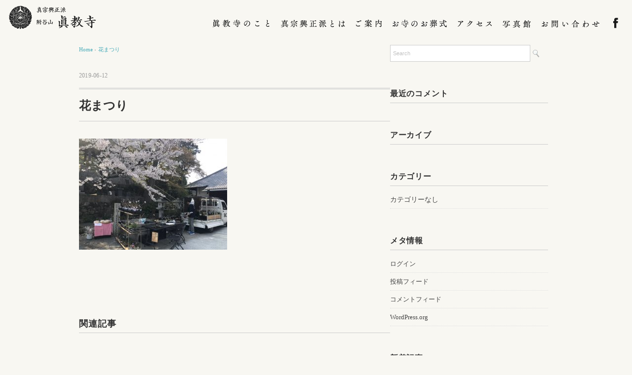

--- FILE ---
content_type: text/html; charset=UTF-8
request_url: http://shinkyoji.or.jp/5-2/
body_size: 42742
content:
<!DOCTYPE html>
<html dir="ltr" lang="ja" prefix="og: https://ogp.me/ns#">
<head>
<meta charset="UTF-8" />
<meta name="viewport" content="width=device-width, initial-scale=1.0">
<meta name="Keywords" content="真宗興正派,附谷山,眞教寺,浄土真宗,香川県,高松市,国分寺町,浄土真宗,伽藍山,萬燈珈琲店" />
<link rel="stylesheet" href="http://shinkyoji.or.jp/wp-content/themes/shinkyoji/responsive.css" type="text/css" media="screen, print" />
<link rel="stylesheet" href="http://shinkyoji.or.jp/wp-content/themes/shinkyoji/style.css" type="text/css" media="screen, print" />
<link rel="alternate" type="application/atom+xml" title="真宗興正派 附谷山 眞教寺 | 香川県高松市国分寺町 Atom Feed" href="http://shinkyoji.or.jp/feed/atom/" />
<link rel="alternate" type="application/rss+xml" title="真宗興正派 附谷山 眞教寺 | 香川県高松市国分寺町 RSS Feed" href="http://shinkyoji.or.jp/feed/" />
<!--[if lt IE 9]>
<script src="http://shinkyoji.or.jp/wp-content/themes/shinkyoji/jquery/html5.js" type="text/javascript"></script>
<![endif]-->
<title>花まつり | 真宗興正派 附谷山 眞教寺 | 香川県高松市国分寺町</title>

		<!-- All in One SEO 4.9.3 - aioseo.com -->
	<meta name="description" content="ハンドメイド販売、苔玉体験＆販売の出店の様子です。" />
	<meta name="robots" content="max-image-preview:large" />
	<meta name="author" content="shinkyo-ji"/>
	<link rel="canonical" href="http://shinkyoji.or.jp/5-2/" />
	<meta name="generator" content="All in One SEO (AIOSEO) 4.9.3" />
		<meta property="og:locale" content="ja_JP" />
		<meta property="og:site_name" content="真宗興正派 附谷山 眞教寺 | 香川県高松市国分寺町 | 眞教寺は、四百年以上の歴史を持つ道恩という僧侶が建立したとされる浄土真宗の寺院です。国分寺町が一望できる高台に位置し、緑豊かな環境に恵まれたローケーションで、訪れる人々の心を和ませてくれます。本堂にお参りや散歩の際、萬燈珈琲店でのお食事などどうぞお気軽にお立ち寄りください。" />
		<meta property="og:type" content="article" />
		<meta property="og:title" content="花まつり | 真宗興正派 附谷山 眞教寺 | 香川県高松市国分寺町" />
		<meta property="og:url" content="http://shinkyoji.or.jp/5-2/" />
		<meta property="article:published_time" content="2019-06-11T15:51:22+00:00" />
		<meta property="article:modified_time" content="2019-06-11T15:56:11+00:00" />
		<meta name="twitter:card" content="summary" />
		<meta name="twitter:title" content="花まつり | 真宗興正派 附谷山 眞教寺 | 香川県高松市国分寺町" />
		<script type="application/ld+json" class="aioseo-schema">
			{"@context":"https:\/\/schema.org","@graph":[{"@type":"BreadcrumbList","@id":"http:\/\/shinkyoji.or.jp\/5-2\/#breadcrumblist","itemListElement":[{"@type":"ListItem","@id":"http:\/\/shinkyoji.or.jp#listItem","position":1,"name":"Home","item":"http:\/\/shinkyoji.or.jp","nextItem":{"@type":"ListItem","@id":"http:\/\/shinkyoji.or.jp\/5-2\/#listItem","name":"\u82b1\u307e\u3064\u308a"}},{"@type":"ListItem","@id":"http:\/\/shinkyoji.or.jp\/5-2\/#listItem","position":2,"name":"\u82b1\u307e\u3064\u308a","previousItem":{"@type":"ListItem","@id":"http:\/\/shinkyoji.or.jp#listItem","name":"Home"}}]},{"@type":"ItemPage","@id":"http:\/\/shinkyoji.or.jp\/5-2\/#itempage","url":"http:\/\/shinkyoji.or.jp\/5-2\/","name":"\u82b1\u307e\u3064\u308a | \u771f\u5b97\u8208\u6b63\u6d3e \u9644\u8c37\u5c71 \u771e\u6559\u5bfa | \u9999\u5ddd\u770c\u9ad8\u677e\u5e02\u56fd\u5206\u5bfa\u753a","description":"\u30cf\u30f3\u30c9\u30e1\u30a4\u30c9\u8ca9\u58f2\u3001\u82d4\u7389\u4f53\u9a13\uff06\u8ca9\u58f2\u306e\u51fa\u5e97\u306e\u69d8\u5b50\u3067\u3059\u3002","inLanguage":"ja","isPartOf":{"@id":"http:\/\/shinkyoji.or.jp\/#website"},"breadcrumb":{"@id":"http:\/\/shinkyoji.or.jp\/5-2\/#breadcrumblist"},"author":{"@id":"http:\/\/shinkyoji.or.jp\/author\/shinkyo-ji\/#author"},"creator":{"@id":"http:\/\/shinkyoji.or.jp\/author\/shinkyo-ji\/#author"},"datePublished":"2019-06-12T00:51:22+09:00","dateModified":"2019-06-12T00:56:11+09:00"},{"@type":"Organization","@id":"http:\/\/shinkyoji.or.jp\/#organization","name":"\u771f\u5b97\u8208\u6b63\u6d3e \u9644\u8c37\u5c71 \u771e\u6559\u5bfa | \u9999\u5ddd\u770c\u9ad8\u677e\u5e02\u56fd\u5206\u5bfa\u753a","description":"\u771e\u6559\u5bfa\u306f\u3001\u56db\u767e\u5e74\u4ee5\u4e0a\u306e\u6b74\u53f2\u3092\u6301\u3064\u9053\u6069\u3068\u3044\u3046\u50e7\u4fb6\u304c\u5efa\u7acb\u3057\u305f\u3068\u3055\u308c\u308b\u6d44\u571f\u771f\u5b97\u306e\u5bfa\u9662\u3067\u3059\u3002\u56fd\u5206\u5bfa\u753a\u304c\u4e00\u671b\u3067\u304d\u308b\u9ad8\u53f0\u306b\u4f4d\u7f6e\u3057\u3001\u7dd1\u8c4a\u304b\u306a\u74b0\u5883\u306b\u6075\u307e\u308c\u305f\u30ed\u30fc\u30b1\u30fc\u30b7\u30e7\u30f3\u3067\u3001\u8a2a\u308c\u308b\u4eba\u3005\u306e\u5fc3\u3092\u548c\u307e\u305b\u3066\u304f\u308c\u307e\u3059\u3002\u672c\u5802\u306b\u304a\u53c2\u308a\u3084\u6563\u6b69\u306e\u969b\u3001\u842c\u71c8\u73c8\u7432\u5e97\u3067\u306e\u304a\u98df\u4e8b\u306a\u3069\u3069\u3046\u305e\u304a\u6c17\u8efd\u306b\u304a\u7acb\u3061\u5bc4\u308a\u304f\u3060\u3055\u3044\u3002","url":"http:\/\/shinkyoji.or.jp\/"},{"@type":"Person","@id":"http:\/\/shinkyoji.or.jp\/author\/shinkyo-ji\/#author","url":"http:\/\/shinkyoji.or.jp\/author\/shinkyo-ji\/","name":"shinkyo-ji","image":{"@type":"ImageObject","@id":"http:\/\/shinkyoji.or.jp\/5-2\/#authorImage","url":"http:\/\/0.gravatar.com\/avatar\/36007ab5566ab7714e7cd233c1db064e?s=96&d=mm&r=g","width":96,"height":96,"caption":"shinkyo-ji"}},{"@type":"WebSite","@id":"http:\/\/shinkyoji.or.jp\/#website","url":"http:\/\/shinkyoji.or.jp\/","name":"\u771f\u5b97\u8208\u6b63\u6d3e \u9644\u8c37\u5c71 \u771e\u6559\u5bfa | \u9999\u5ddd\u770c\u9ad8\u677e\u5e02\u56fd\u5206\u5bfa\u753a","description":"\u771e\u6559\u5bfa\u306f\u3001\u56db\u767e\u5e74\u4ee5\u4e0a\u306e\u6b74\u53f2\u3092\u6301\u3064\u9053\u6069\u3068\u3044\u3046\u50e7\u4fb6\u304c\u5efa\u7acb\u3057\u305f\u3068\u3055\u308c\u308b\u6d44\u571f\u771f\u5b97\u306e\u5bfa\u9662\u3067\u3059\u3002\u56fd\u5206\u5bfa\u753a\u304c\u4e00\u671b\u3067\u304d\u308b\u9ad8\u53f0\u306b\u4f4d\u7f6e\u3057\u3001\u7dd1\u8c4a\u304b\u306a\u74b0\u5883\u306b\u6075\u307e\u308c\u305f\u30ed\u30fc\u30b1\u30fc\u30b7\u30e7\u30f3\u3067\u3001\u8a2a\u308c\u308b\u4eba\u3005\u306e\u5fc3\u3092\u548c\u307e\u305b\u3066\u304f\u308c\u307e\u3059\u3002\u672c\u5802\u306b\u304a\u53c2\u308a\u3084\u6563\u6b69\u306e\u969b\u3001\u842c\u71c8\u73c8\u7432\u5e97\u3067\u306e\u304a\u98df\u4e8b\u306a\u3069\u3069\u3046\u305e\u304a\u6c17\u8efd\u306b\u304a\u7acb\u3061\u5bc4\u308a\u304f\u3060\u3055\u3044\u3002","inLanguage":"ja","publisher":{"@id":"http:\/\/shinkyoji.or.jp\/#organization"}}]}
		</script>
		<!-- All in One SEO -->

<link rel='dns-prefetch' href='//ajax.googleapis.com' />
<link rel="alternate" type="application/rss+xml" title="真宗興正派 附谷山 眞教寺 | 香川県高松市国分寺町 &raquo; フィード" href="http://shinkyoji.or.jp/feed/" />
<link rel="alternate" type="application/rss+xml" title="真宗興正派 附谷山 眞教寺 | 香川県高松市国分寺町 &raquo; コメントフィード" href="http://shinkyoji.or.jp/comments/feed/" />
		<!-- This site uses the Google Analytics by ExactMetrics plugin v7.23.1 - Using Analytics tracking - https://www.exactmetrics.com/ -->
		<!-- Note: ExactMetrics is not currently configured on this site. The site owner needs to authenticate with Google Analytics in the ExactMetrics settings panel. -->
					<!-- No tracking code set -->
				<!-- / Google Analytics by ExactMetrics -->
		<script type="text/javascript">
/* <![CDATA[ */
window._wpemojiSettings = {"baseUrl":"https:\/\/s.w.org\/images\/core\/emoji\/14.0.0\/72x72\/","ext":".png","svgUrl":"https:\/\/s.w.org\/images\/core\/emoji\/14.0.0\/svg\/","svgExt":".svg","source":{"concatemoji":"http:\/\/shinkyoji.or.jp\/wp-includes\/js\/wp-emoji-release.min.js?ver=6.4.7"}};
/*! This file is auto-generated */
!function(i,n){var o,s,e;function c(e){try{var t={supportTests:e,timestamp:(new Date).valueOf()};sessionStorage.setItem(o,JSON.stringify(t))}catch(e){}}function p(e,t,n){e.clearRect(0,0,e.canvas.width,e.canvas.height),e.fillText(t,0,0);var t=new Uint32Array(e.getImageData(0,0,e.canvas.width,e.canvas.height).data),r=(e.clearRect(0,0,e.canvas.width,e.canvas.height),e.fillText(n,0,0),new Uint32Array(e.getImageData(0,0,e.canvas.width,e.canvas.height).data));return t.every(function(e,t){return e===r[t]})}function u(e,t,n){switch(t){case"flag":return n(e,"\ud83c\udff3\ufe0f\u200d\u26a7\ufe0f","\ud83c\udff3\ufe0f\u200b\u26a7\ufe0f")?!1:!n(e,"\ud83c\uddfa\ud83c\uddf3","\ud83c\uddfa\u200b\ud83c\uddf3")&&!n(e,"\ud83c\udff4\udb40\udc67\udb40\udc62\udb40\udc65\udb40\udc6e\udb40\udc67\udb40\udc7f","\ud83c\udff4\u200b\udb40\udc67\u200b\udb40\udc62\u200b\udb40\udc65\u200b\udb40\udc6e\u200b\udb40\udc67\u200b\udb40\udc7f");case"emoji":return!n(e,"\ud83e\udef1\ud83c\udffb\u200d\ud83e\udef2\ud83c\udfff","\ud83e\udef1\ud83c\udffb\u200b\ud83e\udef2\ud83c\udfff")}return!1}function f(e,t,n){var r="undefined"!=typeof WorkerGlobalScope&&self instanceof WorkerGlobalScope?new OffscreenCanvas(300,150):i.createElement("canvas"),a=r.getContext("2d",{willReadFrequently:!0}),o=(a.textBaseline="top",a.font="600 32px Arial",{});return e.forEach(function(e){o[e]=t(a,e,n)}),o}function t(e){var t=i.createElement("script");t.src=e,t.defer=!0,i.head.appendChild(t)}"undefined"!=typeof Promise&&(o="wpEmojiSettingsSupports",s=["flag","emoji"],n.supports={everything:!0,everythingExceptFlag:!0},e=new Promise(function(e){i.addEventListener("DOMContentLoaded",e,{once:!0})}),new Promise(function(t){var n=function(){try{var e=JSON.parse(sessionStorage.getItem(o));if("object"==typeof e&&"number"==typeof e.timestamp&&(new Date).valueOf()<e.timestamp+604800&&"object"==typeof e.supportTests)return e.supportTests}catch(e){}return null}();if(!n){if("undefined"!=typeof Worker&&"undefined"!=typeof OffscreenCanvas&&"undefined"!=typeof URL&&URL.createObjectURL&&"undefined"!=typeof Blob)try{var e="postMessage("+f.toString()+"("+[JSON.stringify(s),u.toString(),p.toString()].join(",")+"));",r=new Blob([e],{type:"text/javascript"}),a=new Worker(URL.createObjectURL(r),{name:"wpTestEmojiSupports"});return void(a.onmessage=function(e){c(n=e.data),a.terminate(),t(n)})}catch(e){}c(n=f(s,u,p))}t(n)}).then(function(e){for(var t in e)n.supports[t]=e[t],n.supports.everything=n.supports.everything&&n.supports[t],"flag"!==t&&(n.supports.everythingExceptFlag=n.supports.everythingExceptFlag&&n.supports[t]);n.supports.everythingExceptFlag=n.supports.everythingExceptFlag&&!n.supports.flag,n.DOMReady=!1,n.readyCallback=function(){n.DOMReady=!0}}).then(function(){return e}).then(function(){var e;n.supports.everything||(n.readyCallback(),(e=n.source||{}).concatemoji?t(e.concatemoji):e.wpemoji&&e.twemoji&&(t(e.twemoji),t(e.wpemoji)))}))}((window,document),window._wpemojiSettings);
/* ]]> */
</script>
<style id='wp-emoji-styles-inline-css' type='text/css'>

	img.wp-smiley, img.emoji {
		display: inline !important;
		border: none !important;
		box-shadow: none !important;
		height: 1em !important;
		width: 1em !important;
		margin: 0 0.07em !important;
		vertical-align: -0.1em !important;
		background: none !important;
		padding: 0 !important;
	}
</style>
<link rel='stylesheet' id='wp-block-library-css' href='http://shinkyoji.or.jp/wp-includes/css/dist/block-library/style.min.css?ver=6.4.7' type='text/css' media='all' />
<link rel='stylesheet' id='aioseo/css/src/vue/standalone/blocks/table-of-contents/global.scss-css' href='http://shinkyoji.or.jp/wp-content/plugins/all-in-one-seo-pack/dist/Lite/assets/css/table-of-contents/global.e90f6d47.css?ver=4.9.3' type='text/css' media='all' />
<style id='classic-theme-styles-inline-css' type='text/css'>
/*! This file is auto-generated */
.wp-block-button__link{color:#fff;background-color:#32373c;border-radius:9999px;box-shadow:none;text-decoration:none;padding:calc(.667em + 2px) calc(1.333em + 2px);font-size:1.125em}.wp-block-file__button{background:#32373c;color:#fff;text-decoration:none}
</style>
<style id='global-styles-inline-css' type='text/css'>
body{--wp--preset--color--black: #000000;--wp--preset--color--cyan-bluish-gray: #abb8c3;--wp--preset--color--white: #ffffff;--wp--preset--color--pale-pink: #f78da7;--wp--preset--color--vivid-red: #cf2e2e;--wp--preset--color--luminous-vivid-orange: #ff6900;--wp--preset--color--luminous-vivid-amber: #fcb900;--wp--preset--color--light-green-cyan: #7bdcb5;--wp--preset--color--vivid-green-cyan: #00d084;--wp--preset--color--pale-cyan-blue: #8ed1fc;--wp--preset--color--vivid-cyan-blue: #0693e3;--wp--preset--color--vivid-purple: #9b51e0;--wp--preset--gradient--vivid-cyan-blue-to-vivid-purple: linear-gradient(135deg,rgba(6,147,227,1) 0%,rgb(155,81,224) 100%);--wp--preset--gradient--light-green-cyan-to-vivid-green-cyan: linear-gradient(135deg,rgb(122,220,180) 0%,rgb(0,208,130) 100%);--wp--preset--gradient--luminous-vivid-amber-to-luminous-vivid-orange: linear-gradient(135deg,rgba(252,185,0,1) 0%,rgba(255,105,0,1) 100%);--wp--preset--gradient--luminous-vivid-orange-to-vivid-red: linear-gradient(135deg,rgba(255,105,0,1) 0%,rgb(207,46,46) 100%);--wp--preset--gradient--very-light-gray-to-cyan-bluish-gray: linear-gradient(135deg,rgb(238,238,238) 0%,rgb(169,184,195) 100%);--wp--preset--gradient--cool-to-warm-spectrum: linear-gradient(135deg,rgb(74,234,220) 0%,rgb(151,120,209) 20%,rgb(207,42,186) 40%,rgb(238,44,130) 60%,rgb(251,105,98) 80%,rgb(254,248,76) 100%);--wp--preset--gradient--blush-light-purple: linear-gradient(135deg,rgb(255,206,236) 0%,rgb(152,150,240) 100%);--wp--preset--gradient--blush-bordeaux: linear-gradient(135deg,rgb(254,205,165) 0%,rgb(254,45,45) 50%,rgb(107,0,62) 100%);--wp--preset--gradient--luminous-dusk: linear-gradient(135deg,rgb(255,203,112) 0%,rgb(199,81,192) 50%,rgb(65,88,208) 100%);--wp--preset--gradient--pale-ocean: linear-gradient(135deg,rgb(255,245,203) 0%,rgb(182,227,212) 50%,rgb(51,167,181) 100%);--wp--preset--gradient--electric-grass: linear-gradient(135deg,rgb(202,248,128) 0%,rgb(113,206,126) 100%);--wp--preset--gradient--midnight: linear-gradient(135deg,rgb(2,3,129) 0%,rgb(40,116,252) 100%);--wp--preset--font-size--small: 13px;--wp--preset--font-size--medium: 20px;--wp--preset--font-size--large: 36px;--wp--preset--font-size--x-large: 42px;--wp--preset--spacing--20: 0.44rem;--wp--preset--spacing--30: 0.67rem;--wp--preset--spacing--40: 1rem;--wp--preset--spacing--50: 1.5rem;--wp--preset--spacing--60: 2.25rem;--wp--preset--spacing--70: 3.38rem;--wp--preset--spacing--80: 5.06rem;--wp--preset--shadow--natural: 6px 6px 9px rgba(0, 0, 0, 0.2);--wp--preset--shadow--deep: 12px 12px 50px rgba(0, 0, 0, 0.4);--wp--preset--shadow--sharp: 6px 6px 0px rgba(0, 0, 0, 0.2);--wp--preset--shadow--outlined: 6px 6px 0px -3px rgba(255, 255, 255, 1), 6px 6px rgba(0, 0, 0, 1);--wp--preset--shadow--crisp: 6px 6px 0px rgba(0, 0, 0, 1);}:where(.is-layout-flex){gap: 0.5em;}:where(.is-layout-grid){gap: 0.5em;}body .is-layout-flow > .alignleft{float: left;margin-inline-start: 0;margin-inline-end: 2em;}body .is-layout-flow > .alignright{float: right;margin-inline-start: 2em;margin-inline-end: 0;}body .is-layout-flow > .aligncenter{margin-left: auto !important;margin-right: auto !important;}body .is-layout-constrained > .alignleft{float: left;margin-inline-start: 0;margin-inline-end: 2em;}body .is-layout-constrained > .alignright{float: right;margin-inline-start: 2em;margin-inline-end: 0;}body .is-layout-constrained > .aligncenter{margin-left: auto !important;margin-right: auto !important;}body .is-layout-constrained > :where(:not(.alignleft):not(.alignright):not(.alignfull)){max-width: var(--wp--style--global--content-size);margin-left: auto !important;margin-right: auto !important;}body .is-layout-constrained > .alignwide{max-width: var(--wp--style--global--wide-size);}body .is-layout-flex{display: flex;}body .is-layout-flex{flex-wrap: wrap;align-items: center;}body .is-layout-flex > *{margin: 0;}body .is-layout-grid{display: grid;}body .is-layout-grid > *{margin: 0;}:where(.wp-block-columns.is-layout-flex){gap: 2em;}:where(.wp-block-columns.is-layout-grid){gap: 2em;}:where(.wp-block-post-template.is-layout-flex){gap: 1.25em;}:where(.wp-block-post-template.is-layout-grid){gap: 1.25em;}.has-black-color{color: var(--wp--preset--color--black) !important;}.has-cyan-bluish-gray-color{color: var(--wp--preset--color--cyan-bluish-gray) !important;}.has-white-color{color: var(--wp--preset--color--white) !important;}.has-pale-pink-color{color: var(--wp--preset--color--pale-pink) !important;}.has-vivid-red-color{color: var(--wp--preset--color--vivid-red) !important;}.has-luminous-vivid-orange-color{color: var(--wp--preset--color--luminous-vivid-orange) !important;}.has-luminous-vivid-amber-color{color: var(--wp--preset--color--luminous-vivid-amber) !important;}.has-light-green-cyan-color{color: var(--wp--preset--color--light-green-cyan) !important;}.has-vivid-green-cyan-color{color: var(--wp--preset--color--vivid-green-cyan) !important;}.has-pale-cyan-blue-color{color: var(--wp--preset--color--pale-cyan-blue) !important;}.has-vivid-cyan-blue-color{color: var(--wp--preset--color--vivid-cyan-blue) !important;}.has-vivid-purple-color{color: var(--wp--preset--color--vivid-purple) !important;}.has-black-background-color{background-color: var(--wp--preset--color--black) !important;}.has-cyan-bluish-gray-background-color{background-color: var(--wp--preset--color--cyan-bluish-gray) !important;}.has-white-background-color{background-color: var(--wp--preset--color--white) !important;}.has-pale-pink-background-color{background-color: var(--wp--preset--color--pale-pink) !important;}.has-vivid-red-background-color{background-color: var(--wp--preset--color--vivid-red) !important;}.has-luminous-vivid-orange-background-color{background-color: var(--wp--preset--color--luminous-vivid-orange) !important;}.has-luminous-vivid-amber-background-color{background-color: var(--wp--preset--color--luminous-vivid-amber) !important;}.has-light-green-cyan-background-color{background-color: var(--wp--preset--color--light-green-cyan) !important;}.has-vivid-green-cyan-background-color{background-color: var(--wp--preset--color--vivid-green-cyan) !important;}.has-pale-cyan-blue-background-color{background-color: var(--wp--preset--color--pale-cyan-blue) !important;}.has-vivid-cyan-blue-background-color{background-color: var(--wp--preset--color--vivid-cyan-blue) !important;}.has-vivid-purple-background-color{background-color: var(--wp--preset--color--vivid-purple) !important;}.has-black-border-color{border-color: var(--wp--preset--color--black) !important;}.has-cyan-bluish-gray-border-color{border-color: var(--wp--preset--color--cyan-bluish-gray) !important;}.has-white-border-color{border-color: var(--wp--preset--color--white) !important;}.has-pale-pink-border-color{border-color: var(--wp--preset--color--pale-pink) !important;}.has-vivid-red-border-color{border-color: var(--wp--preset--color--vivid-red) !important;}.has-luminous-vivid-orange-border-color{border-color: var(--wp--preset--color--luminous-vivid-orange) !important;}.has-luminous-vivid-amber-border-color{border-color: var(--wp--preset--color--luminous-vivid-amber) !important;}.has-light-green-cyan-border-color{border-color: var(--wp--preset--color--light-green-cyan) !important;}.has-vivid-green-cyan-border-color{border-color: var(--wp--preset--color--vivid-green-cyan) !important;}.has-pale-cyan-blue-border-color{border-color: var(--wp--preset--color--pale-cyan-blue) !important;}.has-vivid-cyan-blue-border-color{border-color: var(--wp--preset--color--vivid-cyan-blue) !important;}.has-vivid-purple-border-color{border-color: var(--wp--preset--color--vivid-purple) !important;}.has-vivid-cyan-blue-to-vivid-purple-gradient-background{background: var(--wp--preset--gradient--vivid-cyan-blue-to-vivid-purple) !important;}.has-light-green-cyan-to-vivid-green-cyan-gradient-background{background: var(--wp--preset--gradient--light-green-cyan-to-vivid-green-cyan) !important;}.has-luminous-vivid-amber-to-luminous-vivid-orange-gradient-background{background: var(--wp--preset--gradient--luminous-vivid-amber-to-luminous-vivid-orange) !important;}.has-luminous-vivid-orange-to-vivid-red-gradient-background{background: var(--wp--preset--gradient--luminous-vivid-orange-to-vivid-red) !important;}.has-very-light-gray-to-cyan-bluish-gray-gradient-background{background: var(--wp--preset--gradient--very-light-gray-to-cyan-bluish-gray) !important;}.has-cool-to-warm-spectrum-gradient-background{background: var(--wp--preset--gradient--cool-to-warm-spectrum) !important;}.has-blush-light-purple-gradient-background{background: var(--wp--preset--gradient--blush-light-purple) !important;}.has-blush-bordeaux-gradient-background{background: var(--wp--preset--gradient--blush-bordeaux) !important;}.has-luminous-dusk-gradient-background{background: var(--wp--preset--gradient--luminous-dusk) !important;}.has-pale-ocean-gradient-background{background: var(--wp--preset--gradient--pale-ocean) !important;}.has-electric-grass-gradient-background{background: var(--wp--preset--gradient--electric-grass) !important;}.has-midnight-gradient-background{background: var(--wp--preset--gradient--midnight) !important;}.has-small-font-size{font-size: var(--wp--preset--font-size--small) !important;}.has-medium-font-size{font-size: var(--wp--preset--font-size--medium) !important;}.has-large-font-size{font-size: var(--wp--preset--font-size--large) !important;}.has-x-large-font-size{font-size: var(--wp--preset--font-size--x-large) !important;}
.wp-block-navigation a:where(:not(.wp-element-button)){color: inherit;}
:where(.wp-block-post-template.is-layout-flex){gap: 1.25em;}:where(.wp-block-post-template.is-layout-grid){gap: 1.25em;}
:where(.wp-block-columns.is-layout-flex){gap: 2em;}:where(.wp-block-columns.is-layout-grid){gap: 2em;}
.wp-block-pullquote{font-size: 1.5em;line-height: 1.6;}
</style>
<link rel='stylesheet' id='foobox-free-min-css' href='http://shinkyoji.or.jp/wp-content/plugins/foobox-image-lightbox/free/css/foobox.free.min.css?ver=2.7.35' type='text/css' media='all' />
<script type="text/javascript" src="http://ajax.googleapis.com/ajax/libs/jquery/1.7.1/jquery.min.js?ver=1.7.1" id="jquery-js"></script>
<script type="text/javascript" id="foobox-free-min-js-before">
/* <![CDATA[ */
/* Run FooBox FREE (v2.7.35) */
var FOOBOX = window.FOOBOX = {
	ready: true,
	disableOthers: false,
	o: {wordpress: { enabled: true }, fitToScreen:true, countMessage:'image %index of %total', captions: { dataTitle: ["captionTitle","title"], dataDesc: ["captionDesc","description"] }, rel: '', excludes:'.fbx-link,.nofoobox,.nolightbox,a[href*="pinterest.com/pin/create/button/"]', affiliate : { enabled: false }, error: "Could not load the item"},
	selectors: [
		".foogallery-container.foogallery-lightbox-foobox", ".foogallery-container.foogallery-lightbox-foobox-free", ".gallery", ".wp-block-gallery", ".wp-caption", ".wp-block-image", "a:has(img[class*=wp-image-])", ".foobox"
	],
	pre: function( $ ){
		// Custom JavaScript (Pre)
		
	},
	post: function( $ ){
		// Custom JavaScript (Post)
		
		// Custom Captions Code
		
	},
	custom: function( $ ){
		// Custom Extra JS
		
	}
};
/* ]]> */
</script>
<script type="text/javascript" src="http://shinkyoji.or.jp/wp-content/plugins/foobox-image-lightbox/free/js/foobox.free.min.js?ver=2.7.35" id="foobox-free-min-js"></script>
<link rel="https://api.w.org/" href="http://shinkyoji.or.jp/wp-json/" /><link rel="alternate" type="application/json" href="http://shinkyoji.or.jp/wp-json/wp/v2/media/256" /><link rel='shortlink' href='http://shinkyoji.or.jp/?p=256' />
<link rel="alternate" type="application/json+oembed" href="http://shinkyoji.or.jp/wp-json/oembed/1.0/embed?url=http%3A%2F%2Fshinkyoji.or.jp%2F5-2%2F" />
<link rel="alternate" type="text/xml+oembed" href="http://shinkyoji.or.jp/wp-json/oembed/1.0/embed?url=http%3A%2F%2Fshinkyoji.or.jp%2F5-2%2F&#038;format=xml" />
<style type="text/css">.recentcomments a{display:inline !important;padding:0 !important;margin:0 !important;}</style><script type="text/javascript">
$(document).ready(function(){
   $(document).ready(
      function(){
      $(".single a img").hover(function(){
      $(this).fadeTo(200, 0.8);
      },function(){
      $(this).fadeTo(300, 1.0);
      });
   });
   $(".slidebase").hover(function(){
      $(this).find(".slidetext").slideToggle("normal");
   });
   $(".menu-toggle").toggle(
      function(){
      $(this).attr('src', 'http://shinkyoji.or.jp/wp-content/themes/shinkyoji/images/toggle-off.png');
      $("#nav").slideToggle();
      return false;
      },
      function(){
      $(this).attr('src', 'http://shinkyoji.or.jp/wp-content/themes/shinkyoji/images/toggle-on.gif');
      $("#nav").slideToggle();
      return false;
      }
   );
});
</script>
</head>
<body id="5-2" class="attachment attachment-template-default single single-attachment postid-256 attachmentid-256 attachment-jpeg">
<div id="headerArea_wrapper">
<div id="headerArea">

<!-- ロゴ -->
<h1 class="logo">
<a href="http://shinkyoji.or.jp" title="真宗興正派 附谷山 眞教寺 | 香川県高松市国分寺町"><img src="http://shinkyoji.or.jp/wp-content/themes/shinkyoji/images/common/logo.gif" alt="真宗興正派 附谷山 眞教寺 | 香川県高松市国分寺町" /></a>
</h1>
<!-- / ロゴ -->
<!-- トップナビゲーション -->
<nav id="nav" class="main-navigation over" role="navigation">
<div class="menu-%e3%82%b0%e3%83%ad%e3%83%bc%e3%83%90%e3%83%ab%e3%83%8a%e3%83%93-container"><ul id="menu-%e3%82%b0%e3%83%ad%e3%83%bc%e3%83%90%e3%83%ab%e3%83%8a%e3%83%93" class="nav-menu"><li id="menu-item-20" class="menu-item menu-item-type-post_type menu-item-object-page menu-item-has-children menu-item-20"><a href="http://shinkyoji.or.jp/about/">眞教寺のこと</a>
<ul class="sub-menu">
	<li id="menu-item-32" class="menu-item menu-item-type-custom menu-item-object-custom menu-item-32"><a href="http://shinkyoji.or.jp/about/#goaisatsu">ごあいさつ</a></li>
	<li id="menu-item-211" class="menu-item menu-item-type-custom menu-item-object-custom menu-item-211"><a href="http://shinkyoji.or.jp/about/#promise">眞教寺の約束</a></li>
	<li id="menu-item-33" class="menu-item menu-item-type-custom menu-item-object-custom menu-item-33"><a href="http://shinkyoji.or.jp/about/#rekishi">歴史</a></li>
	<li id="menu-item-34" class="menu-item menu-item-type-custom menu-item-object-custom menu-item-34"><a href="http://shinkyoji.or.jp/about/#schedule">年間スケジュール</a></li>
	<li id="menu-item-212" class="menu-item menu-item-type-custom menu-item-object-custom menu-item-212"><a href="http://shinkyoji.or.jp/about/#templemap">境内のご案内</a></li>
</ul>
</li>
<li id="menu-item-21" class="menu-item menu-item-type-post_type menu-item-object-page menu-item-has-children menu-item-21"><a href="http://shinkyoji.or.jp/sect/">真宗興正派とは</a>
<ul class="sub-menu">
	<li id="menu-item-82" class="menu-item menu-item-type-custom menu-item-object-custom menu-item-82"><a href="http://shinkyoji.or.jp/sect/#about_sect">真宗興正派について</a></li>
	<li id="menu-item-83" class="menu-item menu-item-type-custom menu-item-object-custom menu-item-83"><a href="http://shinkyoji.or.jp/sect/#sahou">お作法</a></li>
</ul>
</li>
<li id="menu-item-22" class="menu-item menu-item-type-post_type menu-item-object-page menu-item-has-children menu-item-22"><a href="http://shinkyoji.or.jp/service/">ご案内</a>
<ul class="sub-menu">
	<li id="menu-item-84" class="menu-item menu-item-type-custom menu-item-object-custom menu-item-84"><a href="http://shinkyoji.or.jp/service/#service01">納骨堂（無量寿堂）のご案内</a></li>
	<li id="menu-item-85" class="menu-item menu-item-type-custom menu-item-object-custom menu-item-85"><a href="http://shinkyoji.or.jp/service/#service02">境内墓地（萬燈園）のご案内</a></li>
	<li id="menu-item-86" class="menu-item menu-item-type-custom menu-item-object-custom menu-item-86"><a href="http://shinkyoji.or.jp/service/#service03">合葬場（阿弥陀塔）のご案内</a></li>
	<li id="menu-item-87" class="menu-item menu-item-type-custom menu-item-object-custom menu-item-87"><a href="http://shinkyoji.or.jp/service/#service04">葬儀のご案内</a></li>
	<li id="menu-item-88" class="menu-item menu-item-type-custom menu-item-object-custom menu-item-88"><a href="http://shinkyoji.or.jp/service/#service05">年忌法要、法事のご案内</a></li>
	<li id="menu-item-213" class="menu-item menu-item-type-custom menu-item-object-custom menu-item-213"><a href="http://shinkyoji.or.jp/service/#service09">お祥月のご案内</a></li>
	<li id="menu-item-89" class="menu-item menu-item-type-custom menu-item-object-custom menu-item-89"><a href="http://shinkyoji.or.jp/service/#service07">宿坊のご案内</a></li>
	<li id="menu-item-90" class="menu-item menu-item-type-custom menu-item-object-custom menu-item-90"><a href="http://shinkyoji.or.jp/service/#qa">よくあるご質問</a></li>
</ul>
</li>
<li id="menu-item-200" class="menu-item menu-item-type-post_type menu-item-object-page menu-item-has-children menu-item-200"><a href="http://shinkyoji.or.jp/sougi/">お寺のお葬式</a>
<ul class="sub-menu">
	<li id="menu-item-216" class="menu-item menu-item-type-custom menu-item-object-custom menu-item-216"><a href="http://shinkyoji.or.jp/sougi/#sougiannai">葬儀のご案内</a></li>
	<li id="menu-item-217" class="menu-item menu-item-type-custom menu-item-object-custom menu-item-217"><a href="http://shinkyoji.or.jp/sougi/#schedule">葬儀の流れ</a></li>
	<li id="menu-item-218" class="menu-item menu-item-type-custom menu-item-object-custom menu-item-218"><a href="http://shinkyoji.or.jp/sougi/#qa">葬儀のQ&#038;A</a></li>
</ul>
</li>
<li id="menu-item-23" class="menu-item menu-item-type-post_type menu-item-object-page menu-item-23"><a href="http://shinkyoji.or.jp/access/">アクセス</a></li>
<li id="menu-item-24" class="menu-item menu-item-type-post_type menu-item-object-page menu-item-24"><a href="http://shinkyoji.or.jp/gallery/">写真館</a></li>
<li id="menu-item-25" class="menu-item menu-item-type-post_type menu-item-object-page menu-item-25"><a href="http://shinkyoji.or.jp/contact/">お問い合わせ</a></li>
<li id="menu-item-37" class="menu-item menu-item-type-custom menu-item-object-custom menu-item-37"><a href="https://www.facebook.com/shinkyouji/">facebook</a></li>
</ul></div></nav>
<!-- / トップナビゲーション -->
<div class="clear"></div>  
</div></div>
<div class="toggle">
<a href="#"><img src="http://shinkyoji.or.jp/wp-content/themes/shinkyoji/images/toggle-on.gif" alt="toggle" class="menu-toggle" /></a>
</div>
<div class="clear"></div>



<!-- 全体warapper -->
<div class="wrapper">

<!-- メインwrap -->
<div id="main">

<!-- ページタイトル -->
<div class="pagetitle mobile-display-none"></div>
<!-- / ページタイトル -->

<!-- コンテンツブロック -->
<div class="row">

<!-- 本文エリア -->
<div class="twothird">

<!-- ポスト -->
<article id="post-256" class="post-256 attachment type-attachment status-inherit hentry">

<!-- 投稿ループ -->

<!-- パンくずリスト -->
<div class="breadcrumb">
<div itemscope itemtype="http://data-vocabulary.org/Breadcrumb">
<a href="http://shinkyoji.or.jp" itemprop="url">
<span itemprop="title">Home</span> </a> &rsaquo;</div>
<div itemscope itemtype="http://data-vocabulary.org/Breadcrumb">
<span itemprop="title"><a href="http://shinkyoji.or.jp/5-2/" itemprop="url">花まつり</a></span></div>
</div>
<!-- / パンくずリスト -->


<div class="pagedate">2019-06-12</div>
<h1 class="blog-title">花まつり</h1>

<div class="single-contents">
<p class="attachment"><a href='http://shinkyoji.or.jp/wp-content/uploads/2019/06/5.jpg'><img fetchpriority="high" decoding="async" width="300" height="225" src="http://shinkyoji.or.jp/wp-content/uploads/2019/06/5-300x225.jpg" class="attachment-medium size-medium" alt="" srcset="http://shinkyoji.or.jp/wp-content/uploads/2019/06/5-300x225.jpg 300w, http://shinkyoji.or.jp/wp-content/uploads/2019/06/5-768x576.jpg 768w, http://shinkyoji.or.jp/wp-content/uploads/2019/06/5-1024x768.jpg 1024w, http://shinkyoji.or.jp/wp-content/uploads/2019/06/5.jpg 1656w" sizes="(max-width: 300px) 100vw, 300px" /></a></p>
</div>

<!-- 投稿が無い場合 -->
<!-- 投稿が無い場合 -->
<!-- / 投稿ループ -->


<!-- ウィジェットエリア（シングルページ記事下） -->
<div class="row">
<div class="singlebox">
</div>
</div>
<!-- / ウィジェットエリア（シングルページ記事下） -->

<!-- タグ -->
<div class="blog-foot"></div>
<!-- / タグ -->

<!-- 関連記事 -->
<div class="similar-head">関連記事</div>
<div class="similar">
<ul>
</ul>
</div>
<!-- / 関連記事 -->


<!-- ページャー -->
<div id="next">
<ul class="block-two">
<li class="next-left"><a href="http://shinkyoji.or.jp/5-2/" rel="prev">花まつり</a></li>
<li class="next-right"></li>
</ul>
</div>
<!-- / ページャー -->


<!-- コメントエリア -->



	<div id="respond" class="comment-respond">
		<h3 id="reply-title" class="comment-reply-title">コメントを残す <small><a rel="nofollow" id="cancel-comment-reply-link" href="/5-2/#respond" style="display:none;">コメントをキャンセル</a></small></h3><form action="http://shinkyoji.or.jp/wp-comments-post.php" method="post" id="commentform" class="comment-form"><p class="comment-notes"><span id="email-notes">メールアドレスが公開されることはありません。</span> <span class="required-field-message"><span class="required">※</span> が付いている欄は必須項目です</span></p><p class="comment-form-comment"><label for="comment">コメント <span class="required">※</span></label> <textarea id="comment" name="comment" cols="45" rows="8" maxlength="65525" required="required"></textarea></p><p class="comment-form-author"><label for="author">名前 <span class="required">※</span></label> <input id="author" name="author" type="text" value="" size="30" maxlength="245" autocomplete="name" required="required" /></p>
<p class="comment-form-email"><label for="email">メール <span class="required">※</span></label> <input id="email" name="email" type="text" value="" size="30" maxlength="100" aria-describedby="email-notes" autocomplete="email" required="required" /></p>
<p class="comment-form-url"><label for="url">サイト</label> <input id="url" name="url" type="text" value="" size="30" maxlength="200" autocomplete="url" /></p>
<p><img src="http://shinkyoji.or.jp/wp-content/siteguard/1817412136.png" alt="CAPTCHA"></p><p><label for="siteguard_captcha">上に表示された文字を入力してください。</label><br /><input type="text" name="siteguard_captcha" id="siteguard_captcha" class="input" value="" size="10" aria-required="true" /><input type="hidden" name="siteguard_captcha_prefix" id="siteguard_captcha_prefix" value="1817412136" /></p><p class="form-submit"><input name="submit" type="submit" id="submit" class="submit" value="コメントを送信" /> <input type='hidden' name='comment_post_ID' value='256' id='comment_post_ID' />
<input type='hidden' name='comment_parent' id='comment_parent' value='0' />
</p></form>	</div><!-- #respond -->
	<!-- / コメントエリア -->



<!-- ウィジェットエリア（シングルページ最下部） -->
<div class="row">
<div class="singlebox">
</div>
</div>
<!-- / ウィジェットエリア（シングルページ最下部） -->

</article>
<!-- / ポスト -->

</div>
<!-- / 本文エリア -->


<!-- サイドエリア -->
<div class="third">

<!-- サイドバー -->
<div class="sidebar">

<!-- ウィジェットエリア（サイドバー新着記事の上） -->
<div class="sidebox">
<div id="search-2" class="widget widget_search"><div class="search">
<form method="get" id="searchform" action="http://shinkyoji.or.jp">
<fieldset>
<input name="s" type="text" onfocus="if(this.value=='Search') this.value='';" onblur="if(this.value=='') this.value='Search';" value="Search" />
<button type="submit"></button>
</fieldset>
</form>
</div></div><div id="recent-comments-2" class="widget widget_recent_comments"><div class="widget-title">最近のコメント</div><ul id="recentcomments"></ul></div><div id="archives-2" class="widget widget_archive"><div class="widget-title">アーカイブ</div>
			<ul>
							</ul>

			</div><div id="categories-2" class="widget widget_categories"><div class="widget-title">カテゴリー</div>
			<ul>
				<li class="cat-item-none">カテゴリーなし</li>			</ul>

			</div><div id="meta-2" class="widget widget_meta"><div class="widget-title">メタ情報</div>
		<ul>
						<li><a href="http://shinkyoji.or.jp/wp-login.php">ログイン</a></li>
			<li><a href="http://shinkyoji.or.jp/feed/">投稿フィード</a></li>
			<li><a href="http://shinkyoji.or.jp/comments/feed/">コメントフィード</a></li>

			<li><a href="https://ja.wordpress.org/">WordPress.org</a></li>
		</ul>

		</div></div>
<!-- /ウィジェットエリア（サイドバー新着記事の上） -->

<!-- 新着記事 -->
<div class="sidebox-new">
<div class="widget-title">新着記事</div>
<ul>
<li>記事はありません</li>
</ul>
</div>
<!-- / 新着記事 -->

<!-- ウィジェットエリア（サイドバー新着記事の下） -->
<div class="sidebox">
</div>
<!-- /ウィジェットエリア（サイドバー新着記事の下） -->

<!-- ウィジェットエリア（サイドバー最下部 PC・スマホ切り替え） -->
<!-- パソコン表示エリア -->
<div class="sidebox">
</div>
<!-- / パソコン表示エリア -->
<!-- / ウィジェットエリア（サイドバー最下部 PC・スマホ切り替え） -->

</div>
<!-- /  サイドバー  -->
</div>
<!-- / サイドエリア -->


</div>
<!-- / コンテンツブロック -->


</div>
<!-- / メインwrap -->

</div>
<!-- / 全体wrapper -->

<!-- フッターエリア -->
<footer id="footer">

<!-- フッターコンテンツ -->
<div class="footer-inner clearfix">
<div class="footer01">
<address>
<img src="http://shinkyoji.or.jp/wp-content/themes/shinkyoji/images/common/footLogo.gif" alt="真宗興正派　附谷山 眞教寺" width="244" height="65" /><br />
〒769-0101
香川県高松市国分寺町新居852<br />
TEL & FAX.087-874-0725<br />
</address>
<ul class="yes">
<li><a href="https://www.facebook.com/shinkyouji/" target="_blank"><img src="http://shinkyoji.or.jp/wp-content/themes/shinkyoji/images/common/footBnr01.png" alt="眞教寺facebook" width="100" height="25" /></a></li>
<li><a href="http://mandocoffee.jp/" target="_blank"><img src="http://shinkyoji.or.jp/wp-content/themes/shinkyoji/images/common/footBnr02.png" alt="萬燈珈琲店" width="100" height="25" /></a></li>
</ul>
</div>
<div class="footer02 yes">
<dl class="clearL">
<dt><a href="http://shinkyoji.or.jp/about/">眞教寺のこと</a></dt>
<dd>
<ul>
<li><a href="http://shinkyoji.or.jp/about/#goaisatsu">ごあいさつ</a></li>
<li><a href="http://shinkyoji.or.jp/about/#promise">眞教寺の約束</a></li>
<li><a href="http://shinkyoji.or.jp/about/#rekishi">歴史</a></li>
<li><a href="http://shinkyoji.or.jp/about/#schedule">年間スケジュール</a></li>
<li><a href="http://shinkyoji.or.jp/about/#templemap">境内のご案内</a></li>
</ul>
</dd>
</dl>
<dl>
<dt><a href="http://shinkyoji.or.jp/sect/">真宗興正派とは</a></dt>
<dd>
<ul>
<li><a href="http://shinkyoji.or.jp/sect/#about_sect">真宗興正派について</a></li>
<li><a href="http://shinkyoji.or.jp/sect/#sahou">お作法</a></li>
</ul>
</dd>
</dl>
</div>

<div class="footer03 yes">
<dl>
<dt><a href="http://shinkyoji.or.jp/service/">ご案内</a></dt>
<dd>
<ul>
<li><a href="http://shinkyoji.or.jp/service/#service01">納骨堂（無量寿堂）のご案内</a></li>
<li><a href="http://shinkyoji.or.jp/service/#service02">境内墓地（萬燈園）のご案内</a></li>
<li><a href="http://shinkyoji.or.jp/service/#service03">合葬場（阿弥陀塔）のご案内</a></li>
<li><a href="http://shinkyoji.or.jp/service/#service04">葬儀のご案内(お寺のお葬式)</a></li>
<li><a href="http://shinkyoji.or.jp/service/#service05">年忌法要、法事のご案内</a></li>
<li><a href="http://shinkyoji.or.jp/service/#service09">お祥月のご案内</a></li>
<li><a href="http://shinkyoji.or.jp/service/#service07">宿坊のご案内</a></li>
<li><a href="http://shinkyoji.or.jp/service/#qa">よくあるご質問</a></li>
</ul>
</dd>
</dl>
</div>

<div class="footer04 yes">
<dl>
<dt><a href="http://shinkyoji.or.jp/sougi/">お寺のお葬式</a></dt>
<dd>
<ul>
<li><a href="http://shinkyoji.or.jp/sougi/#sougiannai">葬儀のご案内</a></li>
<li><a href="http://shinkyoji.or.jp/sougi/#schedule">葬儀の流れ</a></li>
<li><a href="http://shinkyoji.or.jp/sougi/#qa">葬儀のQ&amp;A</a></li>
</ul>
</dd>
</dl>
</div>
<div class="footer04 yes">
<dl>
<dt><a href="http://shinkyoji.or.jp/gallery/">写真館（ギャラリー）</a></dt>
<dt><a href="http://shinkyoji.or.jp/access/">アクセス</a></dt>
<dt><a href="http://shinkyoji.or.jp/contact/">お問い合わせ</a></dt>
<dd>
<ul>
<li><a href="http://shinkyoji.or.jp/contact/#pp">個人情報保護方針</a></li>
</ul>
</dd>
</dl>
</div>

</div>
<!-- / フッターコンテンツ -->

<!-- コピーライト表示 -->
<div id="copyright">
<a href="http://shinkyoji.or.jp">Copyright © Shinkyouji All Rights Reserved.</a>.
</div>
<!-- /コピーライト表示 -->

</footer>
<!-- / フッターエリア -->

<script type="text/javascript" src="http://shinkyoji.or.jp/wp-includes/js/comment-reply.min.js?ver=6.4.7" id="comment-reply-js" async="async" data-wp-strategy="async"></script>

<!-- Js -->
<script type="text/javascript" src="http://shinkyoji.or.jp/wp-content/themes/shinkyoji/jquery/scrolltopcontrol.js"></script>
<!-- /Js -->
<script type="text/javascript">
piAId = '512761';
piCId = '24426';
piHostname = 'pi.pardot.com';

(function() {
 function async_load(){
  var s = document.createElement('script'); s.type = 'text/javascript';
  s.src = ('https:' == document.location.protocol ? 'https://pi' : 'http://cdn') + '.pardot.com/pd.js';
  var c = document.getElementsByTagName('script')[0]; c.parentNode.insertBefore(s, c);
 }
 if(window.attachEvent) { window.attachEvent('onload', async_load); }
 else { window.addEventListener('load', async_load, false); }
})();
</script>
</body>
</html>

--- FILE ---
content_type: text/css
request_url: http://shinkyoji.or.jp/wp-content/themes/shinkyoji/style.css
body_size: 70878
content:
@charset "utf-8";

/*
Theme Name: 眞教寺
Theme URI: http://shinkyoji.or.jp/
Description: PC、タブレット、スマートフォンと見ているデバイスに自動最適化されるレスポンシブデザインに対応したミニマルでシンプルなWordPressテーマです。
Version: 1.0
Author: WP
Author URI: 
License: 
License URI:
Tags: white
Text Domain: 
*/


/* ***************************************************************** 
*	基本設定
* ***************************************************************** */

body {
font-family:font-family: "游明朝", "YuMincho", serif;
font-weight: normal;
font-size: 16px;
background: #f8f7f2;
color: #444;
line-height: 190%;
word-wrap:break-word;
overflow-wrap:break-word;
position:relative;
}


/* リンク
---------------------------------------------------- */

a{
color:#45AAB8;
text-decoration:none;
transition: 0.5s;
-webkit-transition: 0.5s;
-moz-transition: 0.5s;
-o-transition: 0.5s;
-ms-transition: 0.5s;
}

a:hover{
color:#666;
}

a:active, a:focus {
outline: 0;
}


/* 画像
---------------------------------------------------- */

img{
border:0;
padding:0px;
margin:0px
}

img.aligncenter {
display: block;
margin-left: auto;
margin-right: auto;
}

img.alignright {
padding:4px;
margin: 0 0 10px 20px;
display: inline;
}

img.alignleft {
padding: 4px;
margin: 0 20px 10px 0;
display: inline;
}


/* フロート
---------------------------------------------------- */

.alignright { float: right; }

.alignleft { float: left; }

.right{ float: right; }

.left{ float: left; }

.clear{ clear:both; }


/* リスト
---------------------------------------------------- */

ol{
margin: 7px 0 7px 10px;
padding: 0 0 0 0;
list-style: decimal;
}

ul{
margin: 7px 0 7px 4px;
padding: 0 0 0 0;
list-style: disc;
}

li{
margin: 2px 0 2px 15px;
padding: 0;
}

li a{
color:#45AAB8;
transition: 0.5s;
-webkit-transition: 0.5s;
-moz-transition: 0.5s;
-o-transition: 0.5s;
-ms-transition: 0.5s;

}

li a:hover{
color:#666;
}



/* *****************************************************************
*	全体Wrapper
* ***************************************************************** */

.wrapper {
margin: auto; 
max-width: 960px;
/*padding: 30px 30px 50px 30px;*/
padding: 30px 0px 50px;
position:relative;
}

.wrapperOver {
margin: auto; 
width: 100%;
padding: 0px;
position:relative;
}



/* ***************************************************************** 
*	ヘッダー
* ***************************************************************** */

#header {
width: 100%;

}

.header-inner {
max-width: 960px;
overflow: hidden;
margin: 0px auto 0 auto;
padding: 70px 0 60px 0;
}

#header h1 {
margin: 0;	
}

.logo {
float:left;
text-align:center;
margin: 5px 20px 0px 0px;
padding:0px 0px 0px 0px;
width:187px;
}
.logo img{width:180px;}
#headerArea_wrapper{width:100%;
background: #f8f7f2;
z-index:9999;
position:fixed; top:0px;
height:70px;}
#headerArea{/*width:960px;*/ width:98%; padding:0 1%; margin:0px auto 0; 
}

/* *****************************************************************
*	トップナビゲーション
* ***************************************************************** */	

#nav {
/*width: 710px;
*/float:right;
margin: 0 0 0px;
z-index: 9999;
padding: 0 0 0px;
text-align: left;
border-top: 0px solid #dedede;
border-bottom: 0px solid #dedede;
}

#nav ul {
list-style: none;
}

.main-navigation {
position: relative;
}

ul.nav-menu,
div.nav-menu > ul {
margin: 0;
padding: 0;
}

.nav-menu li {
display: inline-block;
position: relative;
margin: 0  0px;

}

.nav-menu li a {
color: #333;
display: block;
font-size: 14px;
text-decoration: none;
padding: 27px 5px 0;

border-top:4px solid #f8f7f2;
}
li.menu-item-type-post_type a,
li.menu-item-type-custom a{text-indent:-9999px; padding-bottom:15px;}
li.menu-item-type-post_type li.menu-item-type-custom a{padding-bottom:0px;}
li.menu-item-20 a{
background:url(images/common/gnav01.gif) center 36px no-repeat;
width:126px;
background-size:116px 15px;
}
li.menu-item-21 a{
background:url(images/common/gnav02.gif) center 36px no-repeat;
background-size:130px 16px;
width:138px;
}
li.menu-item-22 a{
background:url(images/common/gnav03.gif) center 36px no-repeat;
background-size:52px 15px;
width:60px;}



li.menu-item-200 a{
background:url(images/common/gnav07.gif) center 36px no-repeat;
background-size:110px 16px;
width:118px;}
li.menu-item-23 a{
background:url(images/common/gnav04.gif) center 38px no-repeat;
background-size:69px 12px;
width:77px;}
li.menu-item-24 a{
background:url(images/common/gnav05.gif) center 37px no-repeat;
background-size:57px 15px;
width:65px;}
li.menu-item-25 a{
background:url(images/common/gnav06.gif) center 37px no-repeat;
background-size:117px 15px;
width:125px;}
li.menu-item-37 a,
.nav-menu li.menu-item-37 a:hover{
background:url(images/common/gnav_fb.gif) center 32px no-repeat;
width:30px;
border-top:4px solid #f8f7f2;}

li#menu-item-211 a,
li#menu-item-212 a,
li#menu-item-213 a,
li#menu-item-216 a,
li#menu-item-217 a,
li#menu-item-218 a,
li#menu-item-32 a,
li#menu-item-33 a,
li#menu-item-34 a,
li#menu-item-82 a,
li#menu-item-83 a,
li#menu-item-84 a,
li#menu-item-85 a,
li#menu-item-86 a,
li#menu-item-87 a,
li#menu-item-88 a,
li#menu-item-89 a,
li#menu-item-90 a,
li#menu-item-91 a{text-indent:0; color:#fff; padding-left:20px; letter-spacing:1px; font-size:85%; background:url(images/common/gnav_off.png) left 13px no-repeat;
}


li#menu-item-211 a:hover,
li#menu-item-212 a:hover,
li#menu-item-213 a:hover,
li#menu-item-216 a:hover,
li#menu-item-217 a:hover,
li#menu-item-218 a:hover,
li#menu-item-32 a:hover,
li#menu-item-33 a:hover,
li#menu-item-34 a:hover,
li#menu-item-82 a:hover,
li#menu-item-83 a:hover,
li#menu-item-84 a:hover,
li#menu-item-85 a:hover,
li#menu-item-86 a:hover,
li#menu-item-87 a:hover,
li#menu-item-88 a:hover,
li#menu-item-89 a:hover,
li#menu-item-90 a:hover,
li#menu-item-91 a:hover{background:url(images/common/gnav_on.png) left 13px no-repeat;
}
/*li#menu-item-33 a{
background:url(images/common/gnav01_2_off.png) 15px center no-repeat;
}
li#menu-item-34 a{
background:url(images/common/gnav01_3_off.png) 15px center no-repeat;}
li#menu-item-32 a:hover{
background:url(images/common/gnav01_1_on.png) 15px center no-repeat;
}
li#menu-item-33 a:hover{
background:url(images/common/gnav01_2_on.png) 15px center no-repeat;
}
li#menu-item-34 a:hover{
background:url(images/common/gnav01_3_on.png) 15px center no-repeat;}

li#menu-item-82 a{background:url(images/common/gnav02_1_off.png) 15px center no-repeat;}
li#menu-item-83 a{background:url(images/common/gnav02_2_off.png) 15px center no-repeat;}

li#menu-item-84 a{background:url(images/common/gnav03_1_off.png) 15px center no-repeat;}
li#menu-item-85 a{background:url(images/common/gnav03_2_off.png) 15px center no-repeat;}
li#menu-item-86 a{background:url(images/common/gnav03_3_off.png) 15px center no-repeat;}
li#menu-item-87 a{background:url(images/common/gnav03_4_off.png) 15px center no-repeat;}
li#menu-item-88 a{background:url(images/common/gnav03_5_off.png) 15px center no-repeat;}
li#menu-item-89 a{background:url(images/common/gnav03_6_off.png) 15px center no-repeat;}
li#menu-item-90 a{background:url(images/common/gnav03_7_off.png) 15px center no-repeat;}

li#menu-item-82 a:hover{background:url(images/common/gnav02_1_on.png) 15px center no-repeat;}
li#menu-item-83 a:hover{background:url(images/common/gnav02_2_on.png) 15px center no-repeat;}

li#menu-item-84 a:hover{background:url(images/common/gnav03_1_on.png) 15px center no-repeat;}
li#menu-item-85 a:hover{background:url(images/common/gnav03_2_on.png) 15px center no-repeat;}
li#menu-item-86 a:hover{background:url(images/common/gnav03_3_on.png) 15px center no-repeat;}
li#menu-item-87 a:hover{background:url(images/common/gnav03_4_on.png) 15px center no-repeat;}
li#menu-item-88 a:hover{background:url(images/common/gnav03_5_on.png) 15px center no-repeat;}
li#menu-item-89 a:hover{background:url(images/common/gnav03_6_on.png) 15px center no-repeat;}
li#menu-item-90 a:hover{background:url(images/common/gnav03_7_on.png) 15px center no-repeat;}*/
/*.topNav01{width:100%; height:500px; overflow:hidden;}
.topNav01 a{background:url(images/top/bnr01_off.jpg) center center no-repeat;
width:100%; height:500px; display:block;
background-size:cover;
text-align:center;
transition:background-color 0.2s linear;}
.topNav01 a:hover{background:url(images/top/bnr01_on.jpg) center center no-repeat;
width:100%; height:500px; display:block;
background-size:cover;
text-align:center;
transition:background 0.2s linear;
}*/

a.topNav01{
    display: block;
    overflow: hidden;
    width: 100%;
	height:500px;
	text-align:center;
	vertical-align: middle;
	position: relative;
}
a.topNav02,
a.topNav03 {
    display: block;
    overflow: hidden;
    width: 100%;
	height:250px;
	text-align:center;
	vertical-align: bottom;
	position: relative;
}
a.topNav10{
    display: block;
    overflow: hidden;
    width: 100%;
	height:260px;
	text-align:center;
	vertical-align: middle;
	position: relative;
}
a.topNav04,
a.topNav05,
a.topNav06 {
    display: block;
    overflow: hidden;
    width: 100%;
	text-align:center;
	vertical-align: center;
	position: relative;
}
.topNav01 img,
.topNav02 img,
.topNav03 img,
.topNav04 img,
.topNav05 img,
.topNav06 img,
.topNav10 img  {
    height: auto;
    -webkit-transition:all 0.9s ease-in-out;
    transition:all 0.9s ease-in-out;
    width: 100%;
    vertical-align: bottom;
}
 
.topNav01 figure,
.topNav02 figure,
.topNav03 figure,
.topNav04 figure,
.topNav05 figure,
.topNav06 figure,
.topNav10 figure {
    margin: 0;
    overflow: hidden;
    position: relative;
    text-align: center;
}

.topNav01 figcaption,
.topNav02 figcaption,
.topNav03 figcaption,
.topNav04 figcaption,
.topNav05 figcaption,
.topNav06 figcaption,
.topNav10 figcaption {
    
    color: #FFF;
    opacity: 0.3;
    font-size: 16px;
    font-size: 1.6rem;
    position: absolute;
    text-align: center;
    -webkit-transition:all 0.9s ease-in-out;
        transition:all 0.9s ease-in-out;
    top: 0;
    left: 0;
    right: 0;
    bottom: 0;
    margin: auto;
    padding-top: 25%;
}
 
 a.topNav01:hover>figure img,
 a.topNav02:hover>figure img,
 a.topNav03:hover>figure img,
 a.topNav04:hover>figure img,
 a.topNav05:hover>figure img,
 a.topNav06:hover>figure img,
 a.topNav10:hover>figure img {
        transform: scale(1.05,1.05);
        -webkit-transform:scale(1.05,1.05);
        -moz-transform:scale(1.05,1.05);
        -ms-transform:scale(1.05,1.05);
        -o-transform:scale(1.05,1.05);
}
 
a.topNav01:hover>figure figcaption,
a.topNav02:hover>figure figcaption,
a.topNav03:hover>figure figcaption,
a.topNav04:hover>figure figcaption,
a.topNav05:hover>figure figcaption,
a.topNav06:hover>figure figcaption,
a.topNav10:hover>figure figcaption {
background:#000;
    opacity:0.5;
}

 a.topNav01 span img{position:absolute; left:50%; top:50%; width:322px; 
 margin-left:-161px;
 margin-top:-6%;}
 a.topNav02 span img{position:absolute; right:5%; top:50%; width:146px; 
 margin-left:0px;
 margin-top:0%;}
 a.topNav03 span img{position:absolute; right:5%; top:50%; width:114px; 
 margin-left:0px;
 margin-top:0%;}
a.topNav04 span img{position:absolute; left:50%; top:50%; width:130px; 
 margin-left:-65px;
 margin-top:-37px;}
  a.topNav05 span img{position:absolute; left:50%; top:50%; width:116px; 
 margin-left:-58px;
 margin-top:-35px;}
  a.topNav06 span img{position:absolute; left:50%; top:50%; width:130px; 
 margin-left:-65px;
 margin-top:-32px;}
 a.topNav10 span img{position:absolute; left:50%; top:50%; width:203px; 
 margin-left:-101px;
 margin-top:-3%;}
 
 a.topNav1 figure,
 a.topNav2 figure,
 a.topNav3 figure,
 a.topNav4 figure{
 text-align:center;
 padding:0% 0% 20px;
 margin:0;}
 a.topNav07 figure,
 a.topNav08 figure,
 a.topNav09 figure{
 text-align:center;
 padding:15% 10%;}
 a.topNav07 figure{padding:15% 1% 15% 19%;}
 a.topNav09 figure{padding:15% 19% 15% 1%;}
 a.topNav1 figure figcaption,
 a.topNav2 figure figcaption,
 a.topNav3 figure figcaption,
 a.topNav4 figure figcaption,
 a.topNav07 figure figcaption,
 a.topNav08 figure figcaption,
 a.topNav09 figure figcaption{
 margin-top:16px;
 display:block;}
 #bnrArea{margin:50px 0;}
#bnrArea .half{width:60%; padding:0 1% 0 4%;}
#bnrArea .half li{width:46%; display:inline-block; border:none;}
#bnrArea .half:nth-child(2n){width:30%; padding:0 5% 0 0%;}

#seasonalPhoto iframe{max-height:400px;}

/* ◇ over

-------------------------------- */
.nav-menu li.menu-item-37 a:hover,
.logo a:hover img,
.over a:hover img,
.over:hover img{
	filter:alpha(opacity=60);  
    -ms-filter: "alpha(opacity=60)";
	-moz-opacity:0.6; 
	-khtml-opacity: 0.6;
    opacity: 0.6; 
}

.nav-menu li:hover > a,
.nav-menu li a:hover {

border-top:4px solid #000;
}

.nav-menu .sub-menu,
.nav-menu .children {
background:#000;
display:none;
padding: 10px 20px;
margin:0px 0 0 0;
position: absolute;
z-index: 99999;
filter:alpha(opacity=85);  
    -ms-filter: "alpha(opacity=85)";
	-moz-opacity:0.85; 
	-khtml-opacity: 0.85;
    opacity: 0.85;
	
}
.nav-menu #menu-item-20 .sub-menu{width:9em;}
.nav-menu #menu-item-21 .sub-menu{width:10em;}
.nav-menu #menu-item-22 .sub-menu{width:14em;}
.nav-menu #menu-item-25 .sub-menu{width:9em;}

.nav-menu .sub-menu ul,
.nav-menu .children ul {
border-left: 0;
left: 100%;
top: 0;
}

ul.nav-menu ul a,
.nav-menu ul ul a {
color: #333;
margin: 0;
padding:8px 0;
width: 190px;
border-top:0px solid #000;
}

ul.nav-menu ul a:hover,
.nav-menu ul ul a:hover {
border-top:0px solid #000;
}
.nav-menu li ul li{margin: 0  0px;
}
ul.nav-menu li:hover > ul,
.nav-menu ul li:hover > ul {
display: block;
}

.nav-menu .current_page_item > a,
.nav-menu .current_page_ancestor > a,
.nav-menu .current-menu-item > a,
.nav-menu .current-menu-ancestor > a,
.nav-menu .current-post-ancestor > a {
color: #333;
background: ;
}

.toggle {
display: none;
}



/* *****************************************************************
*	スライドショー
* ***************************************************************** */	

#top-slide-max {
width: 100%;
max-height: auto;
overflow: hidden;
padding: 0px;
margin: 0px auto 45px auto;
position:relative;
top:70px;
}
.home #top-slide-max {
margin: 0px auto 20px auto;
}

#top-slide-max .cycle-slideshow {
overflow: hidden;
width: auto;
height: auto;
margin: 0px auto;
}



/* ***************************************************************** 
*	メイン（本文）コンテンツ
* ***************************************************************** */	

.topTxt{text-indent:-9999px;
background:url(images/top/topTxt.gif) center top no-repeat;
background-size:;
background-size:740px 278px;
min-height:280px;}
.topTxt h2,.topTxt p{border:none;}

#main {
margin:0 0 0 0;
padding: 0 0 0 0;
word-break:break-all;

}
.wrapper #main {font-size:88%;}


/* ギャラリーレイアウト
---------------------------------------------------- */

li.item {
height: 200px;
margin-bottom: 50px;
}

.item-img {
margin: 0 0 10px 0;
height: 200px;
overflow: hidden;
text-align:center;
}

.item-cat {
font-family:font-family: "游明朝", "YuMincho", serif;
font-weight: normal;
font-size: 84%;
color: #999;
padding: 0 0 0px 0;
margin: 0 0 10px 0;
}
.item-cat a{
color: #444;
}

.item-date {
font-size: 80%;
color: #ccc;
padding: 0 0 0 0;
margin: 0 0 0 0;
}

.item-title {
font-size: 15px;
line-height: 150%;
font-weight: normal;
letter-spacing: 0.03em;
color: #333;
margin: 0px 0px 0px 0px;
padding: 15px 0px 15px 0px;
border-bottom: 0px solid;
}

.item-title a {
color: #444;
}

.item-title a:hover {
color: #999;
}

.item-text {
font-size: 12px;
color: #444;
line-height: 170%;
}


/* マウスオーバーでタイトルスライド表示
---------------------------------------------------- */

.slidebase {
position: relative;
}

.slidetext {
width: 100%;
display: none;
position: absolute;
color: #fff;
background: rgba(0, 0, 0, 0.5);
}

.slidetext a {
padding: 10px 10px;
display: block;
color: #fff;
}

.slidetext a:hover {
color: #ccc;
}


/* ブログ記事部分
---------------------------------------------------- */

.single-contents {
margin: 0 0 70px 0;
}

p {
color: #444;
line-height: 190%;
padding: 15px 0px 15px 0px;
}

p a {
color:#45AAB8;
text-decoration:none;
transition: 0.5s;
-webkit-transition: 0.5s;
-moz-transition: 0.5s;
-o-transition: 0.5s;
-ms-transition: 0.5s;
}

p a:hover {
color:#666;
}

p a:active, a:focus {
outline: 0;
}


/* ページタイトル
---------------------------------------------------- */

.pagedate {
font-family:font-family: "游明朝", "YuMincho", serif;
font-weight: normal;
font-size: 12px;
font-weight: normal;
text-align: left;
padding: 0 0 0 0;
margin: 0 0 -10px 0;
color:#999;
letter-spacing: 0.02em;
}

.breadcrumb {
margin: 0 0 30px 0;
line-height: 120%;
}
.breadcrumb div {
display: inline;
font-size: 11px;
color: #999;
}
.breadcrumb span,
.breadcrumb span a {
color: #45aab8;
}

.pagetitle {
font-weight: normal;
font-family:'century','Times New Roman','Baskerville','Optima','Palatino','Georgia', "游明朝", "YuMincho",'ヒラギノ明朝 Pro W3','Hiragino Mincho Pro','HGS明朝E','ＭＳ Ｐ明朝','MS PMincho',serif;
font-size: 18px;
font-weight: normal;
letter-spacing: 0.01em;
font-style: italic;
padding: 0px 0px 10px 0px;
margin: 0px auto 50px auto;
border-bottom: dotted 1px #ccc;
color: #888;
max-width: 380px;
text-align: center;
}

.pagetitle a {
font-style: italic;
color: #888;
transition: 0.5s;
-webkit-transition: 0.5s;
-moz-transition: 0.5s;
-o-transition: 0.5s;
-ms-transition: 0.5s;
}

.pagetitle a:hover {
color: #666;
}

.blog-title {
font-size: 24px;
line-height: 130%;
font-weight: bold;
color: #333;
margin: 20px 0px 20px 0px;
padding: 18px 0px 15px 0px;
border-top: 3px double #ccc;
border-bottom: 1px solid #ccc;
}

.blog-title a {
color:#333;
text-decoration:none;
transition: 0.5s;
-webkit-transition: 0.5s;
-moz-transition: 0.5s;
-o-transition: 0.5s;
-ms-transition: 0.5s;
}

.blog-title a:hover {
color:#666;
}


/* 見出し
---------------------------------------------------- */

h1 {
font-size: 24px;
padding: 40px 0px 20px 0px;
}

h2 {
font-size: 22px;
line-height: 130%;
font-weight: bold;
color: #333;
margin: 40px 0px 20px 0px;
padding: 18px 0px 15px 0px;
border-top: 1px solid #ccc;
border-bottom: 1px solid #ccc;
}

h3 {
font-size: 20px;
line-height: 130%;
font-weight: bold;
color: #333;
padding: 0 0 5px 0;
margin: 40px 0 15px 0;
border-bottom:1px solid #ccc;
}

h4 {
font-size: 18px;
line-height: 130%;
font-weight: bold;
color: #555;
padding: 0 0 5px 0;
margin: 30px 0 10px 0;
border-bottom:1px dotted #ccc;
}

h5 {
font-size: 16px;
line-height: 1.3em;
margin: 30px 0 0px 0;
}

h6 {
font-size: 14px;
line-height: 1.3em;
margin: 30px 0 0px 0;
}


/* 記事フッター
---------------------------------------------------- */

.blog-foot {
clear:both;
font-size:75%;
text-align: left;
margin: 0px 0 50px 0;
font-weight:normal;
color:#999;
border-bottom:0px dotted #ccc;
}

.blog-foot span {
color:#999;
}


.mainTxt{text-align:center;
letter-spacing:2px;
}

/* 次の記事・前の記事
---------------------------------------------------- */

#next {
font-size: 90%;
line-height: 150%;
margin: 50px 0 20px 0;
}

.next-left {
floate: left;
text-align: left;
margin: 0 0 10px 0;
background: url(images/left.gif) no-repeat left; 
}

.next-left a {
padding: 20px 20px 20px 50px;
display: block;
border: 1px solid #fff;
}

.next-left a:hover {
border: 1px solid #eee;
}

.next-right {
floate: right;
text-align: right;
margin: 0 0 10px 0;
background: url(images/right.gif) no-repeat right; 
}

.next-right a {
padding: 20px 50px 20px 20px;
display: block;
border: 1px solid #fff;
}

.next-right a:hover {
border: 1px solid #eee;
}


/* ページャー
---------------------------------------------------- */

.pager {
text-align:center;
margin: 50px 0 50px 0;
}

a.page-numbers,
.pager .current{
background: #f0f0f0;
border:solid 1px #ddd;
border-radius:2px;
padding:5px 8px;
margin:0 2px;
}

.pager .current{
background: #ccc;
border:solid 1px 999;
color: #fff;
}


/* 関連記事
---------------------------------------------------- */

.similar-head {
color: #333;
font-size: 18px;
font-weight: bold;
letter-spacing: 0.05em;
font-style:normal;
margin: 0px 0px 10px 0px;
padding: 0 0 3px 0;
border-bottom:1px solid #ccc;
}

.similar ul{
margin: 0 0 0 0;
padding: 0 0 0 0;
}

.similar li{
font-size: 14px;
margin: 0 0 0 0;
padding: 0 0 0 0;
list-style: none;
}

.similar li a{
color:#555;
}

.similar li a:hover{
color:#888;
}

table.similar-text {
width: 100%;
color: #444;
margin: 0 0 0 0;
padding: 0 0 0 0;
border-bottom: dotted 1px #ccc;
border-collapse: collapse;
border-spacing: 0;
}

table.similar-text img {
width: 150px;
}

table.similar-text th {
text-align: left;
width: 150px;
vertical-align: middle;
}

table.similar-text td {
font-size: 14px;
text-align: left;
white-space: normal;
vertical-align: middle;
}


/* コメント欄
---------------------------------------------------- */

.comment-head {
color: #333;
font-size: 18px;
font-weight: bold;
letter-spacing: 0.05em;
font-style:normal;
margin: 0px 0px 10px 0px;
padding: 0 0 3px 0;
border-bottom:1px solid #ccc;
}

.commentlist li{
list-style: none;
font-size:90%;
color:#888;
}

.commentlist {
margin: 0 0 50px 0;
padding: 0 0 0 0;
}

li.comment {
list-style: none;
font-size:90%;
color:#888;
margin: 30px 0px 30px 0px;
}

.comment p {
font-size: 14px;
}


/* WP必須
---------------------------------------------------- */

.wp-caption {
max-width:100%;
}

.wp-caption-text {
font-size:90%;
text-align: center;
}

.sticky {
}

.gallery-caption {
}

.bypostauthor {
}

/* Text meant only for screen readers. */
.screen-reader-text {
clip: rect(1px, 1px, 1px, 1px);
position: absolute !important;
height: 1px;
width: 1px;
overflow: hidden;
}

.screen-reader-text:focus {
background-color: #f1f1f1;
border-radius: 3px;
box-shadow: 0 0 2px 2px rgba(0, 0, 0, 0.6);
clip: auto !important;
color: #21759b;
display: block;
font-size: 14px;
font-size: 0.875rem;
font-weight: bold;
height: auto;
left: 5px;
line-height: normal;
padding: 15px 23px 14px;
text-decoration: none;
top: 5px;
width: auto;
z-index: 100000; /* Above WP toolbar. */
}

/* *****************************************************************
*	#about
* ***************************************************************** */

#goaisatsu{position:relative; padding-top:90px;}


#goaisatsu h2{position:absolute; top:174px; left:200px; border-top:none;
padding:0 60px 10px 10px;
margin:0 0 50px;}
.aboutimg01{float:right; width:551px; padding:0 0 30px 30px;}
.abouttxt01{padding-top:165px;}

#rekishi{position:relative; height:970px;}
#rekishi h2{padding:0 0 10px 35px;
margin:0 0 15px 0;
border-top:none;
display:inline;
position:absolute; top:115px; left:360px;}
.rekishiTxt{width:330px;
position:absolute; top:170px; left:395px;}
.aboutimg02{position:absolute; top:75px; left:-120px;  z-index:1;}
.aboutimg03{position:absolute; top:0px; right:0px;}
.aboutimg04{position:absolute; top:420px; right:0px;  z-index:3;}

#jyusyoku{background:#fff; padding:30px 0 30px 30px; width:630px;
position:absolute; top:595px; left:0px; z-index:2;}
#jyusyoku h3{padding:0px;
margin:0 0 15px 0;
border:none;}
#jyusyoku ul{float:left; font-size:90%; padding-right:20px;}
#jyusyoku li{line-height:2;}

#schedule{ padding-top:80px; position:relative;}
body#sougi #schedule div{text-align:center; line-height:2!important;}
#schedule h2{border:none; text-align:center; padding-top:0px; margin:0px 0 40px;}
#schedule li{border-top:double 4px #ccc; padding:35px 30px; list-style:none; margin:0;}
#schedule li:last-child{border-bottom:double 4px #ccc;}
#schedule dl{margin:0;}
#schedule dt{float:left; width:230px;}
#schedule dd{float:left; width:665px; margin:0; line-height:1.8;}
/*#schedule li.schedule01 dt{ padding:45px 0 0;}
#schedule li.schedule02 dt{ padding:60px 0 0;}
#schedule li.schedule03 dt{ padding:55px 0 0;}
#schedule li.schedule04 dt{ padding:60px 0 0;}
#schedule li.schedule05 dt{ padding:45px 0 0;}
#schedule li.schedule06 dt{ padding:60px 0 0;}*/
#schedule li{position:relative;}
#schedule p{padding:0;}
#schedule h3{position:absolute; border:0; margin:0; padding:0 36px; top:-16px; left:50%; background:#F8F7F2;}
#schedule li.schedule01 h3{margin-left:-73px;}
#schedule li.schedule02 h3{margin-left:-63px;}
#schedule li.schedule03 h3{margin-left:-74px;}
#schedule li.schedule04 h3{margin-left:-62px;}
#schedule li.schedule04_2 h3{margin-left:-62px;}
#schedule li.schedule05 h3{margin-left:-62px;}
#schedule li.schedule06 h3{margin-left:-66px;}
#schedule li.schedule07 h3{margin-left:-73px;}
body#sougi #schedule li.schedule01 h3{margin-left:-71px;}
body#sougi #schedule li.schedule02 h3{margin-left:-84px;}
body#sougi #schedule li.schedule03 h3{margin-left:-71px;}
body#sougi #schedule li.schedule04 h3{margin-left:-73px;}
body#sougi #schedule li.schedule05 h3{margin-left:-84px;}
body#sougi #schedule li.schedule06 h3{margin-left:-161px;}
body#sougi #schedule li.schedule07 h3{margin-left:-72px;}


#promise,
#templemap,
#dial{background:#fff;
padding:80px 5%;
margin:60px 0;}
#promise li{
list-style:none;
border-bottom:solid #ccc 1px;
padding:20px 0 0;
margin:0;
}
#promise li dd{margin-left:0;}
#promise h2,
#templemap h2,
#dial h2,
#sougiannai h2,
#seasonalPhoto h2{border:none; padding:0; margin:0 auto 30px!important; text-align:center;}
#promise li dt{text-align:center; margin-bottom:20px;}

#dial ul{margin:0 auto; text-align:center;}
#dial li{display:inline;}
.dialbnr{margin:10px 0; text-align:center;}
#sougiannai{ max-width:800px; margin:0px auto 0; padding-top:80px;}
#sougiannai h3{display:inline-block; text-align:center; margin:0 auto 30px; font-size:18px;}
#sougiannai dt,
#sougiannai dd{text-align:left; margin-bottom:20px; line-height:1.8; margin-left:0;  font-weight:normal}
#sougiannai dt img{margin-bottom:10px;}

#seasonalPhoto{margin:70px auto;}

/* *****************************************************************
*	contact
* ***************************************************************** */	

.page #main h1{text-align:center;}

#contact .wrapper{
letter-spacing:1px;}
.formWrap{border-top:solid 1px #ccc;
border-bottom:solid 1px #ccc;
width:674px;
margin:0 auto;}
.form{border-top:dotted 1px #ccc;
border-bottom:dotted 1px #ccc;
margin:3px 0;
width:100%;}
#contactForm,
#contactForm p{
font-size:90%;
letter-spacing:3px;}
#complete #contactForm,
#complete #contactForm p{
font-size:100%;
letter-spacing:3px;}
#contactForm th{text-align:center;
width:28%;
height:23px;
vertical-align:middle;
padding-right:2%;
}
#contactForm td{width:70%;}
#contactForm td input{height:20px;
border: 1px solid #808080;}
#contactForm td input[id="name"],
#contactForm td input[id="tel"],
#contactForm td input[id="email"]
{width:90%;}
#contactForm td label input
{height:13px;
margin-right:15px;}
#contactForm td .mwform-checkbox-field{width:25%; display:block; float:left; margin-top:10px;}
#contactForm td .mwform-checkbox-field:nth-child(5n){width:50%;}
#contactForm .mw_wp_form .horizontal-item + .horizontal-item {margin-left: 0px;}
#contactForm td textarea{border: 1px solid #808080;
height:100px;
width:90%;}
#contactForm input[type="submit"]{
background:#000; width:288px; height:44px; border:none; color:#fff;font-size:110%; letter-spacing:6px; margin:10px 5px;
font-family: "游明朝", "YuMincho", serif;}
#contactForm input[type="submit"]:hover{background:#999;}

#contact section { }
#contact .pp{overflow:auto;
height:150px;
background:#fff;
border:solid 1px #ccc;
padding:23px;
width:80%;
margin:0 auto 40px;}
#contact .pp dd{margin-bottom:20px;}
#contact .pp li{list-style:none; margin-left:0;}

.t_right{text-align:right;}
.t_left{text-align:left;}
.pb0{padding-bottom:0;}
.mb20{margin-bottom:20px;}

#access .accessWrap{padding:60px 0;}
.accessLeft{width:403px; float:left; margin-bottom:50px;}
.accessLeft p{padding:0px 0 10px 0;}
.accessRight{width:530px; float:right;}
.accessRight dl{margin-bottom:20px; padding-bottom:20px; border-bottom:solid 1px #ccc;}
.accessRight dt{margin-bottom:20px;}
.accessRight dd{ line-height:2.2; margin-left:0;}

/* *****************************************************************
*	#gallery
* ***************************************************************** */

#galleryArea .foogallery-default.spacing-width-25 a {
    margin-bottom: 42px;
    margin-right: 42px;
}
#galleryArea .foogallery-default.spacing-width-25 a:nth-child(5n) { margin-right: 0; }
.fbx-caption{font-family:'century','Times New Roman','Baskerville','Optima','Palatino','Georgia', "游明朝", "YuMincho",'ヒラギノ明朝 Pro W3','Hiragino Mincho Pro','HGS明朝E','ＭＳ Ｐ明朝','MS PMincho',serif;}
#gallery .fbx-caption-title,
#gallery .fbx-caption-desc{text-align:left;}
#gallery .foogallery-default.alignment-center {text-align:left;}

#galleryArea{margin-top:50px;}

/* *****************************************************************
*	#sect
* ***************************************************************** */

#sahou{ padding-top:80px;}
#sahou h2{border:none; text-align:center; padding-top:0px; margin-top:0px;}
ul#sahouList {border-top:solid 1px #ccc; padding-top:2px;
border-bottom:solid 1px #ccc; padding-bottom:2px;}
#sahouList li{border-top:dotted 1px #ccc; padding:28px 30px; list-style:none; margin:0;}
#sahouList li:last-child{border-bottom:dotted 1px #ccc;}
#sahouList dl{margin:0;}
#sahouList dt{float:left; width:230px;}
#sahouList dd{float:left; width:665px; margin:0; line-height:1.8;}
#sahouList li.sahou01 dt{ padding:35px 0 0;}
#sahouList li.sahou02 dt{ padding:10px 0 0;}
#sahouList li.sahou03 dt{ padding:80px 0 0;}
#sahouList li.sahou04 dt{ padding:25px 0 0;}
#sahouList li.sahou05 dt{ padding:10px 0 0;}
#sahouList li.sahou06 dt{ padding:25px 0 0;}
#sahouList li.sahou07 dt{ padding:60px 0 0;}
#sahouList li.sahou08 dt{ padding:50px 0 0;}
#sahouList li.sahou09 dt{ padding:15px 0 0;}
#sahouList li.sahou10 dt{ padding:50px 0 0;}
#about_sect{padding-top:40px;}

/* *****************************************************************
*	#service
* ***************************************************************** */



.serviceList{padding-top:70px; margin-bottom:0px;}
.serviceList_type2{
border-top:solid 1px #ccc; padding-top:2px;
border-bottom:solid 1px #ccc; padding-bottom:2px;
margin-bottom:0px;}
.serviceRight{float:right; width:533px; padding-top:15px;}
.serviceLeft{float:left; width:427px;}

h2.serviceRight_ttl{padding:0 0 12px 50px;
border-bottom:solid 1px #ccc;  
border-top:none;
display:inline;}

.serviceRight_txt{
padding:40px 0 0 50px; line-height:2;}
dl.serviceLeft_ctt{margin-top:10px; padding-right:20px; width:260px; float:left;}
dl.serviceLeft_ctt dt{background:#000;
width:150px;
height:30px;
color:#fff;
letter-spacing:1px;
text-align:center;
line-height:2.3;}
dl.serviceLeft_ctt dd{margin:10px 0 15px; line-height:1.7;}
p.serviceLeft_img2{float:left; width:145px;}
#service02 dl.serviceLeft_ctt,
#service04 dl.serviceLeft_ctt,
#service05 dl.serviceLeft_ctt,
#service09 dl.serviceLeft_ctt{padding-right:0px; width:100%; float:none;}
.fontA{font-size:105%; line-height:2;}
body#sougi .fontA{font-size:120%; line-height:2;
vertical-align:bottom;}
.serviceList_type2 .serviceLeft{width:230px;}
.serviceList_type2 .serviceRight{width:665px;}
#service06,
#service10{
border-top:dotted 1px #ccc;
border-bottom:dotted 1px #ccc;
padding:60px 30px;}
#service10 dt{margin-bottom:20px; font-size:120%; line-height:1.8;}
#service10 dd{margin:0; line-height:1.9;}

#service04 .serviceRight,
#service05 .serviceRight{position:relative;}
/*#service04 span.houyou,
#service05 span.houyou{position:absolute; right:0; top:0;}*/
#service04 span.houyou,
#service05 span.houyou{position:absolute; right:0; top:0;
background:url(images/service/houyou.gif) left top no-repeat;
background-size:99px 82px;
text-indent:-9999px;
}
#service04 span.houyou a,
#service05 span.houyou a{width:99px;
height:82px;
display:block;}
#service04 span.houyou a:hover,
#service05 span.houyou a:hover{filter:alpha(opacity=70);  
    -ms-filter: "alpha(opacity=70)";
	-moz-opacity:0.7; 
	-khtml-opacity: 0.7;
    opacity: 0.7; }
.serviceList_type2 h2{border:none; padding-top:55px;}


#qa{padding-top:90px; border-top:double 4px #ccc; width:795px; margin:100px auto  0;}
#sougi #qa{padding-top:100px; border:none; /*width:795px;*/ margin:0 auto;}
#qa h1{padding-top:0px;}
ul.list_qa li{border-bottom:dotted 1px #ccc; padding:20px 0; margin:0; list-style:none;}
ul.list_qa li dt{padding:15px 0 40px 100px;
background:url(images/service/q.gif) left top no-repeat;
background-size:79px 62px;
font-size:120%;
}
body#sougi ul.list_qa li dt{padding:15px 0 40px 100px;
background:url(images/soushiki/q.png) left top no-repeat;
background-size:79px 62px;
font-size:120%;
}
ul.list_qa li dd{padding:0px 35px;}
ul.list_qa li dd a{padding:5px 0 0 45px;
line-height:3;
background:url(images/service/arrow.gif) left bottom no-repeat;
color:#000;
text-decoration:underline;
}
ul.list_qa li dd a:hover{text-decoration:none;}

ul.kanbi{margin-top:50px; margin-left:50px;} 
ul.kanbi li{
background:#000;
color:#fff;
padding:7px 15px;
margin-left:5px;
letter-spacing:1px;
display:inline;}

#service08 {background:#fff; padding:10px 5% 50px; margin:70px 0 20px;}
#service08 h3{background:#E1272D; border:none; text-align:center; padding:7px 15px; margin-bottom:30px;}


/* *****************************************************************
*	サイドバー
* ***************************************************************** */

.sidebar {
width: 100%;
margin: 0px 0px 40px 0px;
padding: 0 0 0 0;
}


/* 新着表示
---------------------------------------------------- */

.sidebox-new {
color:#666;
margin: 0 0 50px 0 ;
padding: 0 0 0 0 ;
}

.sidebox-new ul{
margin: 0 0 0 0;
padding: 0 0 0 0;
}

.sidebox-new li{
font-size: 13px;
list-style: none;
margin: 0 0 0 0;
padding: 0px 0 0px 0px;
border-bottom: 1px dotted #ddd;
}

.sidebox-new li a{
color:#666;
list-style: none;
transition: 0.5s;
-webkit-transition: 0.5s;
-moz-transition: 0.5s;
-o-transition: 0.5s;
-ms-transition: 0.5s;
}

.sidebox-new li a:hover{
color:#999;
}


table.similar-side {
width: 100%;
color: #444;
margin: 0 0 0 0;
padding: 0 0 0 0;
border-collapse: collapse;
border-spacing: 0;
}

table.similar-side img {
width: 80px;
}

table.similar-side th {
text-align: left;
width: 80px;
vertical-align: middle;
}

table.similar-side td {
font-size: 13px;
text-align: left;
white-space: normal;
vertical-align: middle;
}


/* *****************************************************************
*	フッター
* ***************************************************************** */	

#footer {
background: #E0DFDA;
clear: both;
width: 100%;
font-size: 82%;
margin: 0px auto 0px auto;
padding: 2.5% 0 0;
letter-spacing:1px;
}

.footer-inner {
margin: 0px auto 2.5% auto;
padding: 0px 0%;
max-width: 960px;
}

.footer01,
.footer02,
.footer03,
.footer04
 {float:left;}
.footer01{width:34%;}
.footer02{width:20%;}
.footer03{width:28%;}
.footer04{width:17%;}
.footer02 dl,
.footer03 dl,
.footer04 dl{border-left:solid 1px #fff; padding-left:13px;}
.footer-inner dt{font-size: 100%; letter-spacing:1px; margin-bottom:7px;}
.footer-inner dd{padding:0; margin:0;}
.footer-inner li{
list-style: outside none;
margin:0;
line-height:1.8;}
.footer-inner dt a,
.footer-inner dl li a{color:#1a1a1a;}
.footer-inner dt a:hover,
.footer-inner dl li a:hover{ color:#7D7C7A;}

 .footer-inner dl li a{
 background:url(images/common/bd01.gif) left center no-repeat;
 padding-left:18px;}
 .footer-inner dl li a:hover{
  background:url(images/common/bd02.gif) left center no-repeat;
  
 }
  #footer .footer01 address{line-height:1.6;}
 #footer .footer01 address img{margin-bottom:10px;}
  #footer .footer01 ul li{float:left; width:100px; margin:15px 10px 0 0;}
 #footer .footer01 ul li a{background:#ccceca; display:block; width:100px; height:25px;}
  #footer .footer01 ul li a:hover{background:#fff;}

#sociallink {
text-align:center;
position: relative;
margin: 0 auto 10px auto;
padding: 0 0 0 0;
}

#copyright {
font-size: 10px;
line-height: 110%;
color: #999;
text-align: center;
position: relative;
margin: 0;
padding: 10px;
clear:left;
background: #1a1a1a;
}
#copyright a{color:#fff;
margin: 0 auto;
    max-width: 960px;
    padding: 0 0;
	}


/* *****************************************************************
*	ウィジット
* ***************************************************************** */

/* 基本形
---------------------------------------------------- */

.widget{
margin: 0 0 50px 0;
}
.wrapperOver .widget{margin: 0;}

.widget ul{
margin: 0 0 0 0;
padding: 0 0 0 0;
}

.widget li{
list-style: none;
}

.widget li a{
color: #666;
}

.widget li a:hover{
color: #999;
}

.widget_recent_entries li a,
.widget_archive li a,
.widget_categories li a,
.widget_nav_menu li a{
margin: 0 0 0 0;
}

.textwidget, .textwidget p {
font-size: 13px;
color: #444;
line-height:160%;
margin: 0 0 0px 0;
padding: 5px 0 0 0;
}
.wrapperOver .textwidget, .wrapperOver .textwidget p {padding:0;}

.widget-title{
color: #333;
font-size: 16px;
font-weight: bold;
letter-spacing: 0.05em;
font-style:normal;
margin: 0px 0px 10px 0px;
padding: 0 0 3px 0;
border-bottom:1px solid #ccc;
}


/* ウィジェットボックストップページ用
---------------------------------------------------- */

.topbox{
margin: 0 0 0 0;
padding: 0 0 0 0;
}

.topbox ul{
floate:left;
margin: 0 0 0 0;
padding: 0 0 0 0;
}

.topbox li{
floate:left;
margin: 0 0 0 0;
padding: 7px 0px 6px 0px;
list-style: none;
border-bottom:1px dotted #ddd;
}

.topbox li a{
font-size: 13px;
line-height: 160%;
color: #444;
margin: 0 0 0 0;
padding: 7px 0px 6px 0px;
list-style: none;
transition: 0.5s;
-webkit-transition: 0.5s;
-moz-transition: 0.5s;
-o-transition: 0.5s;
-ms-transition: 0.5s;
}

.topbox li a:hover{
color:#999;
}

.topbox h2{
font-size: 14px;
margin: 0 0 0 0;
padding: 0 0 0 0;
}

.topbox h3{
font-size: 13px;
margin: 0 0 0 0;
padding: 0 0 0 0;
}

.topbox h4{
font-size: 12px;
margin: 0 0 0 0;
padding: 0 0 0 0;
}

.topbox ul.children{
margin-bottom: 0px;
display: block;
padding: 5px 0 0 0;
}

.topbox ul.children li{
padding-left: 15px;
padding-top: 5px;
border-top: 1px dotted #ccc;
border-bottom: 0px dotted #ccc;
}

.topbox ul.sub-menu{
margin-bottom: 0px;
display: block;
padding: 5px 0 0 0;
}

.topbox ul.sub-menu li{
padding-left: 15px;
padding-top: 5px;
border-top: 1px dotted #ccc;
border-bottom: 0px dotted #ccc;
}

.top-widget-title {
font-family:'century','Times New Roman','Baskerville','Optima','Palatino','Georgia', "游明朝", "YuMincho",'ヒラギノ明朝 Pro W3','Hiragino Mincho Pro','HGS明朝E','ＭＳ Ｐ明朝','MS PMincho',serif;
font-size: 18px;
font-weight: normal;
letter-spacing: 0.01em;
font-style: italic;
padding: 0px 0px 10px 0px;
margin: 0px auto 40px auto;
border-bottom: dotted 1px #ccc;
color: #888;
max-width: 380px;
text-align: center;
}


/* ウィジェットボックスフッター用
---------------------------------------------------- */

.footerbox .widget {
margin: 0 0 0 0;
padding: 50px 0 50px 0;
}

.footerbox{
margin: 0 0 0 0;
padding: 0 0 0 0;
}

.footerbox ul{
floate:left;
margin: 0 0 0 0;
padding: 0 0 0 0;
}

.footerbox li{
floate:left;
margin: 0 0 0 0;
padding: 7px 0px 6px 0px;
list-style: none;
border-bottom:1px dotted #ddd;
}

.footerbox li a{
font-size: 13px;
line-height: 160%;
color: #444;
margin: 0 0 0 0;
padding: 7px 0px 6px 0px;
list-style: none;
transition: 0.5s;
-webkit-transition: 0.5s;
-moz-transition: 0.5s;
-o-transition: 0.5s;
-ms-transition: 0.5s;
}

.footerbox li a:hover{
color:#999;
}

.footerbox h2{
font-size: 14px;
margin: 0 0 0 0;
padding: 0 0 0 0;
}

.footerbox h3{
font-size: 13px;
margin: 0 0 0 0;
padding: 0 0 0 0;
}

.footerbox h4{
font-size: 12px;
margin: 0 0 0 0;
padding: 0 0 0 0;
}

.footerbox ul.children{
margin-bottom: 0px;
display: block;
padding: 5px 0 0 0;
}

.footerbox ul.children li{
padding-left: 15px;
padding-top: 5px;
border-top: 1px dotted #ccc;
border-bottom: 0px dotted #ccc;
}

.footerbox ul.sub-menu{
margin-bottom: 0px;
display: block;
padding: 5px 0 0 0;
}

.footerbox ul.sub-menu li{
padding-left: 15px;
padding-top: 5px;
border-top: 1px dotted #ccc;
border-bottom: 0px dotted #ccc;
}

.footer-widget-title {
color: #333;
font-size: 16px;
font-weight: bold;
letter-spacing: 0.05em;
font-style:normal;
margin: 0px 0px 10px 0px;
padding: 0px 0 3px 0;
border-bottom:1px solid #ccc;
}


/* ウィジェットボックスシングルページ記事下用
---------------------------------------------------- */

.singlebox {
margin: 50px 0 50px 0 ;
padding: 0 0 0 0 ;
}

.single-widget-title {
color: #333;
font-size: 18px;
font-weight: bold;
letter-spacing: 0.05em;
font-style:normal;
margin: 50px 0 10px 0 ;
padding: 0 0 3px 0;
border-bottom:1px solid #ccc;
}

.singlebox .textwidget,
.singlebox .textwidget p {
font-size: 16px;
color: #444;
line-height: 170%;
margin: 0 0 0px 0;
padding: 5px 0 5px 0;
}


/* ウィジェットボックスサイドバー用
---------------------------------------------------- */

.sidebox{
margin: 0 0 0 0 ;
padding: 0 0 0 0 ;
}

.sidebox ul{
floate:left;
margin: 0 0 0 0;
padding: 0 0 0 0;
}

.sidebox li{
margin: 0 0 0 0;
padding: 7px 0px 7px 0px;
list-style: none;
border-bottom:1px dotted #ddd;
}

.sidebox li a{
font-size: 13px;
color: #444;
margin: 0 0 0 0;
padding: 5px 0px 5px 0px;
list-style: none;
transition: 0.5s;
-webkit-transition: 0.5s;
-moz-transition: 0.5s;
-o-transition: 0.5s;
-ms-transition: 0.5s;
}

.sidebox li a:hover{
color:#999;
}

.sidebox h2{
font-size: 14px;
margin: 0 0 0 0;
padding: 0 0 0 0;
}

.sidebox h3{
font-size: 13px;
margin: 0 0 0 0;
padding: 0 0 0 0;
}

.sidebox h4{
font-size: 12px;
margin: 0 0 0 0;
padding: 0 0 0 0;
}

.sidebox ul.children{
margin-bottom: 0px;
display: block;
padding: 5px 0 0 0;
}

.sidebox ul.children li{
padding: 5px 0 5px 15px;
border-top: 1px dotted #ccc;
border-bottom: 0px dotted #ccc;
}

.sidebox ul.sub-menu{
margin-bottom: 0px;
display: block;
padding: 5px 0 0 0;
}

.sidebox ul.sub-menu li{
padding: 5px 0 5px 15px;
border-top: 1px dotted #ccc;
border-bottom: 0px dotted #ccc;
}


/* カレンダー
---------------------------------------------------- */

table#wp-calendar {
width: 100%
}

table#wp-calendar th {
text-align: center;
}

table#wp-calendar td {
text-align: center;
}



/* *****************************************************************
*	検索フォーム＆検索結果
* ***************************************************************** */

/* 検索フォーム
---------------------------------------------------- */

.search input {
font: 11px arial, sans-serif; 
color: #c0c0c0; 
width:85%;
padding: 10px 5px; 
}

.search button {
width: 15px; 
height: 15px; 
cursor: pointer; 
vertical-align: middle;
border: none; 
background: url(images/search.png) no-repeat; 
}


/* 検索結果ハイライト
---------------------------------------------------- */

.search-excerpt {
font-weight: bold;
background: #FFE4E1; 
}



/* *****************************************************************
*	ボタン
* ***************************************************************** */

.btn a {
font-size: 11px;
letter-spacing: 0.1em;
color: #fff;
background: #94d8c6;
text-align: center;
margin: 20px 0 20px 0;
padding: 10px 10px;
}

.btn a:hover {
color: #fff;
background: #4CBE9F;
text-decoration: none;
transition: 0.5s;
-webkit-transition: 0.5s;
-moz-transition: 0.5s;
-o-transition: 0.5s;
-ms-transition: 0.5s;
}

.font130{font-size:130%;}
.white{color:#fff; font-weight:normal;}
div._xlzko7{width:100%!important;}
._xlzko7 ._1pam0bn{border:none!important; box-shadow:0 0 0!important;}

/* *****************************************************************
*   レスポンシブ（メディアクエリ）
* ***************************************************************** */


/* PC 画面の横幅が960px以上
---------------------------------------------------- */

@media only screen and (min-width: 960px) {
 a.topNav01 span img{position:absolute; left:50%; top:50%; width:444px; 
 margin-left:-222px;
 margin-top:-6%;}
 a.topNav02 span img{position:absolute; right:5%; top:50%; width:198px;
 margin-left:0px;
 margin-top:-8%;}
 a.topNav03 span img{position:absolute; right:5%; top:50%; width:156px; 
 margin-left:0px;
 margin-top:-8%;}
  a.topNav04 span img{position:absolute; left:50%; top:50%; width:178px; 
 margin-left:-89px;
 margin-top:-51px;}
  a.topNav05 span img{position:absolute; left:50%; top:50%; width:162px; 
 margin-left:-81px;
 margin-top:-49px;}
  a.topNav06 span img{position:absolute; left:50%; top:50%; width:180px; 
 margin-left:-90px;
 margin-top:-44px;}
 .no{display:none;}
 a.topNav10 span img{position:absolute; left:50%; top:50%; width:278px; 
 margin-left:-139px;
 margin-top:-3%;}

figcaption{display:none;}
.topNav07 figcaption,
.topNav08 figcaption,
.topNav09 figcaption{display:block;}

}
@media only screen and (min-width: 960px) and (max-width: 1100px) {

#nav { display: none; position: absolute; top:0; right:0; float: none; text-align:center; width: 50%; background: #fefefe; margin-bottom: 40px; margin-top: 0px; padding: 0; }
.nav-menu li a { color: #333; display: block; font-size: 15px; padding: 15px 10px; text-decoration: none;}
.nav-menu li { display: block!important; float: none; border-bottom: 1px solid #ededed; }
.toggle { display: block; float: right; position: fixed; top: 15px; right: 15px; z-index: 10000; }
.nav-menu li a,
.nav-menu li.menu-item-37 a:hover,
.nav-menu li:hover > a,
.nav-menu li a:hover,
.nav-menu .sub-menu, .nav-menu .children{
border-top:0px solid #fff;

background-position:center center;
width:100%;
}
.nav-menu li.menu-item-37 a:hover{color:#000; display:block;}
.nav-menu .sub-menu li, .navmenu .children li{border-bottom:none;}
.nav-menu li a:hover{
filter:alpha(opacity=60);  
    -ms-filter: "alpha(opacity=60)";
	-moz-opacity:0.6; 
	-khtml-opacity: 0.6;
    opacity: 0.6; 
	}
li.menu-item-type-post_type a{text-indent:0; padding-bottom:15px; color:#000; font-size:130%; line-height:2;
letter-spacing:3px;}
li.menu-item-type-custom a{text-indent:0; padding:15px 10px; font-size:120%; line-height:2;
letter-spacing:2px; text-align:center;  width:100%;}
li.menu-item-type-custom a:hover{ color:#fff;}
ul.nav-menu ul a{width:100%!important;}
li.menu-item-20 a,
li.menu-item-21 a,
li.menu-item-22 a,
li.menu-item-23 a,
li.menu-item-24 a,
li.menu-item-25 a,
li#menu-item-37 a,
li#menu-item-32 a,
li#menu-item-33 a,
li#menu-item-34 a,
li#menu-item-82 a,
li#menu-item-83 a,
li#menu-item-84 a,
li#menu-item-85 a,
li#menu-item-86 a,
li#menu-item-87 a,
li#menu-item-88 a,
li#menu-item-89 a,
li#menu-item-90 a,
li#menu-item-91 a,
li#menu-item-200 a,
li#menu-item-32 a:hover,
li#menu-item-33 a:hover,
li#menu-item-34 a:hover,
li#menu-item-82 a:hover,
li#menu-item-83 a:hover,
li#menu-item-84 a:hover,
li#menu-item-85 a:hover,
li#menu-item-86 a:hover,
li#menu-item-87 a:hover,
li#menu-item-88 a:hover,
li#menu-item-89 a:hover,
li#menu-item-90 a:hover,
li#menu-item-91 a:hover,
li#menu-item-200 a:hover{
background:none!important;
}
li#menu-item-32 a,
li#menu-item-33 a,
li#menu-item-34 a,
li#menu-item-82 a,
li#menu-item-83 a,
li#menu-item-84 a,
li#menu-item-85 a,
li#menu-item-86 a,
li#menu-item-87 a,
li#menu-item-88 a,
li#menu-item-89 a,
li#menu-item-90 a,
li#menu-item-91 a,
li#menu-item-211 a,
li#menu-item-212 a,
li#menu-item-213 a,
li#menu-item-216 a,
li#menu-item-217 a,
li#menu-item-218 a{ font-size:125%!important; padding-left:0!important;
}

.nav-menu #menu-item-20 .sub-menu,
.nav-menu #menu-item-21 .sub-menu,
.nav-menu #menu-item-22 .sub-menu,
.nav-menu #menu-item-25 .sub-menu{width:100%;}
.nav-menu .sub-menu,
.nav-menu .children {
filter:alpha(opacity=100);  
    -ms-filter: "alpha(opacity=100)";
	-moz-opacity:1; 
	-khtml-opacity: 1;
    opacity: 1; 
	padding:10px 0;
}
ul.nav-menu ul a,
.nav-menu ul ul a {
color: #fff;
}
}

/* Tablet (Portrait) 画面の横幅が768px〜959pxまで
---------------------------------------------------- */

@media only screen and (min-width: 768px) and (max-width: 959px) {
.wrapper { width: 728px; padding: 30px 20px 50px 20px; }
.wrapper #main {font-size:100%;}

.header-inner { width: 728px; margin: auto; padding: 70px 0 60px 0;}

.cycle-slideshow { width: 728px; height: auto; margin: 0 ; overflow: hidden; }
li.item { height: 150px; margin-bottom:40px; }
.item-img { height: 150px; margin: 0 0 10px 0; overflow: hidden; }
.twothird { width: 460px; margin-right:10px; }
.footer-inner { width: 728px; padding: 0px 0px;}
#nav { display: none; position: absolute; top:0; right:0; float: none; text-align:center; width: 50%; background: #fefefe; margin-bottom: 40px; margin-top: 0px; padding: 0; }
.nav-menu li a { color: #333; display: block; font-size: 15px; padding: 15px 10px; text-decoration: none;}
.nav-menu li { display: block!important; float: none; border-bottom: 1px solid #ededed; }
.toggle { display: block; float: right; position: fixed; top: 15px; right: 15px; z-index: 10000; }
.nav-menu li a,
.nav-menu li.menu-item-37 a:hover,
.nav-menu li:hover > a,
.nav-menu li a:hover,
.nav-menu .sub-menu, .nav-menu .children{
border-top:0px solid #fff;

background-position:center center;
width:100%;
}
.nav-menu li.menu-item-37 a:hover{color:#000; display:block;}

.nav-menu .sub-menu li, .navmenu .children li{border-bottom:none;}
.nav-menu li a:hover{
filter:alpha(opacity=60);  
    -ms-filter: "alpha(opacity=60)";
	-moz-opacity:0.6; 
	-khtml-opacity: 0.6;
    opacity: 0.6; 
	}
li.menu-item-type-post_type a{text-indent:0; padding-bottom:15px; color:#000; font-size:130%; line-height:2;
letter-spacing:3px;}
li.menu-item-type-custom a{text-indent:0; padding:15px 10px; font-size:120%; line-height:2;
letter-spacing:2px; text-align:center;  width:100%;}
li.menu-item-type-custom a:hover{ color:#fff;}
ul.nav-menu ul a{width:100%!important;}
li.menu-item-20 a,
li.menu-item-21 a,
li.menu-item-22 a,
li.menu-item-23 a,
li.menu-item-24 a,
li.menu-item-25 a,
li.menu-item-37 a,
li#menu-item-32 a,
li#menu-item-33 a,
li#menu-item-34 a,
li#menu-item-82 a,
li#menu-item-83 a,
li#menu-item-84 a,
li#menu-item-85 a,
li#menu-item-86 a,
li#menu-item-87 a,
li#menu-item-88 a,
li#menu-item-89 a,
li#menu-item-90 a,
li#menu-item-91 a,
li#menu-item-200 a,
li#menu-item-37 a:hover,
li#menu-item-32 a:hover,
li#menu-item-33 a:hover,
li#menu-item-34 a:hover,
li#menu-item-82 a:hover,
li#menu-item-83 a:hover,
li#menu-item-84 a:hover,
li#menu-item-85 a:hover,
li#menu-item-86 a:hover,
li#menu-item-87 a:hover,
li#menu-item-88 a:hover,
li#menu-item-89 a:hover,
li#menu-item-90 a:hover,
li#menu-item-91 a:hover,
li#menu-item-200 a:hover{
background:none!important;
}
li#menu-item-32 a,
li#menu-item-33 a,
li#menu-item-34 a,
li#menu-item-82 a,
li#menu-item-83 a,
li#menu-item-84 a,
li#menu-item-85 a,
li#menu-item-86 a,
li#menu-item-87 a,
li#menu-item-88 a,
li#menu-item-89 a,
li#menu-item-90 a,
li#menu-item-91 a,
li#menu-item-211 a,
li#menu-item-212 a,
li#menu-item-213 a,
li#menu-item-216 a,
li#menu-item-217 a,
li#menu-item-218 a{ font-size:125%!important; padding-left:0!important;
}

.nav-menu #menu-item-20 .sub-menu,
.nav-menu #menu-item-21 .sub-menu,
.nav-menu #menu-item-22 .sub-menu,
.nav-menu #menu-item-25 .sub-menu{width:100%;}
.nav-menu .sub-menu,
.nav-menu .children {
filter:alpha(opacity=100);  
    -ms-filter: "alpha(opacity=100)";
	-moz-opacity:1; 
	-khtml-opacity: 1;
    opacity: 1; 
	padding:10px 0;
}
ul.nav-menu ul a,
.nav-menu ul ul a {
color: #fff;
}

 #footer {font-size:70%;}
 .footer01{width:35%;}
.footer02{width:20%;}
.footer03{width:27%;}
.footer04{width:18%;}
.footer02 dl,
.footer03 dl,
.footer04 dl{border-left:solid 1px #fff; padding:0 9px;}

#footer {padding: 4% 0 0;}
.footer-inner {margin: 0 auto 4%;}
.footer-inner dl li a{
 background-size:6px 1px;
 padding-left:10px;}
.footer-inner li{line-height:3;}
#footer address img{width:220px;}

.no{display:none;}
.topTxt{background-size:100% auto;}

.logo {
float:left;
text-align:center;
margin: 5px 50px 2px 17px;
padding:0px 0px 0px 0px;
width:187px;
}
.logo img{width:180px;}

.accessLeft{ width:80%; float:none; margin:0 auto 50px;}
.accessLeft p.t_right{text-align:left;}
.accessRight{width:80%; float:none;  margin:0  auto;}

#gallery .foogallery-default.alignment-center {text-align:center;}
#galleryArea .foogallery-default.spacing-width-25 a:nth-child(5n) { margin-right: 42px; }
#galleryArea .foogallery-default.spacing-width-25 a:nth-child(3n) { margin-right: 0px; }



#goaisatsu h2{position:relative; top:0px; left:0px; border:none;
padding:10px 20px;
margin:0 0 50px;
text-align:center;}
.aboutimg01{float:none; width:100%; text-align:center; padding:0 0 50px;}
.abouttxt01{padding:0px 13%; width:76%; }

#jyusyoku{width:95%;
position:absolute; top:595px; left:0px;}
.aboutimg03,
.aboutimg04{display:none;}
#scheduleList dt{float:left; width:28%; padding:0px 2% 0 0;}
#scheduleList dd{float:left; width:70%;}


#sahouList dt{float:left; width:30%;}
#sahouList dd{float:left; width:70%;}
#sahouList li.sahou01 dt{ padding:70px 0 0;}
#sahouList li.sahou02 dt{ padding:40px 0 0;}
#sahouList li.sahou03 dt{ padding:155px 0 0;}
#sahouList li.sahou04 dt{ padding:45px 0 0;}
#sahouList li.sahou05 dt{ padding:15px 0 0;}
#sahouList li.sahou06 dt{ padding:55px 0 0;}
#sahouList li.sahou07 dt{ padding:115px 0 0;}
#sahouList li.sahou08 dt{ padding:80px 0 0;}
#sahouList li.sahou09 dt{ padding:40px 0 0;}
#sahouList li.sahou10 dt{ padding:100px 0 0;}



.serviceList{border-bottom:solid 1px #ccc; padding-bottom:50px; padding-top:70px;}
.serviceRight{float:none; width:100%; margin-bottom:30px;}
.serviceLeft{float:none; width:80%; margin:0 auto;}
h2.serviceRight_ttl{padding:0px 50px 12px;  
border:none;
text-align:center;}
p.serviceRight_txt{
padding:50px 50px 0; line-height:2;}
.serviceLeft_img1 img,
p.serviceLeft_img2 img{width:100%;}
dl.serviceLeft_ctt{margin-top:10px; padding-right:20px; width:65%; float:left;}
dl.serviceLeft_ctt dd{margin:10px 0 15px; line-height:1.7;}
p.serviceLeft_img2{float:right; width:30%;}
#service07 {padding-top:70px;}
.serviceList_type2 h2 {padding-top: 0px; margin-top:0; }
.serviceList_type2 .serviceLeft{width:100%;}
.serviceList_type2 .serviceRight{width:100%;}
#qa{width:100%;}

figcaption{display:none;}
#dial li{display:block; margin-bottom:10px;}
#seasonalPhoto iframe{height:300px!important; overflow:hidden;}

}

/* Mobile (Portrait) 画面の横幅が300px~767pxまで（基本）
---------------------------------------------------- */

@media only screen and (max-width: 767px) {
.wrapper { width: 300px; padding: 50px 0px 50px 0px; }
.wrapper #main {font-size:100%;}

.header-inner { width: 300px; margin: auto; padding: 70px 0 40px 0; }
.logo { text-align: center; }
.contact { display: none;}
#header h1, #header .logo { float: none; margin-bottom: 0px; }
#nav { display: none; position: absolute; top:0; float: none; text-align:center; width: 100%; background: #fefefe; margin-bottom: 40px; margin-top: 0px; padding: 20px 0 0 0 ; }
.nav-menu li a { color: #333; display: block; font-size: 15px; padding: 5px 10px; text-decoration: none;}
.nav-menu li { display: block!important; float: none; border-bottom: 1px solid #ededed; }
.toggle { display: block; float: right; position: fixed; top: 15px; right: 15px; z-index: 10000; }
.cycle-slideshow { width: 300px; height: auto; margin: 0 ; overflow: hidden; }
li.item { height: 200px; margin-bottom: 40px; }
.item-img { height: 200px; margin: 0 0 10px 0; overflow: hidden; }
.slidetext { display: block; padding: 5px 0px;}
.pagedate { margin: -20px 0 -10px 0; }
p { }
.pager { margin: 80px 0 80px 0; }
.footer-inner { width: 300px; padding: 0px 0px;}
.mobile-display-none { display: none; }
.single-contents br { display: none; }
.single-contents { margin: 0 0 130px 0; }
.nav-menu li a,
.nav-menu li.menu-item-37 a:hover,
.nav-menu li:hover > a,
.nav-menu li a:hover,
.nav-menu .sub-menu, .nav-menu .children{
border-top:0px solid #fff;

background-position:center center;
width:100%;
}
.nav-menu .sub-menu li, .nav-menu .children li{border-bottom:none;}
.nav-menu li a:hover{
filter:alpha(opacity=60);  
    -ms-filter: "alpha(opacity=60)";
	-moz-opacity:0.6; 
	-khtml-opacity: 0.6;
    opacity: 0.6; 
	}

li.menu-item-type-post_type a{text-indent:0; color:#000; font-size:110%; line-height:2;
letter-spacing:3px;}
li.menu-item-type-custom a{text-indent:0; padding:5px 10px; font-size:120%; line-height:2;
letter-spacing:2px; text-align:center; width:100%;}
ul.nav-menu ul a{width:100%;}
li.menu-item-20 a,
li.menu-item-21 a,
li.menu-item-22 a,
li.menu-item-23 a,
li.menu-item-24 a,
li.menu-item-25 a,
li.menu-item-37 a,
.nav-menu li.menu-item-37 a:hover,
li#menu-item-32 a,
li#menu-item-33 a,
li#menu-item-34 a,
li#menu-item-82 a,
li#menu-item-83 a,
li#menu-item-84 a,
li#menu-item-85 a,
li#menu-item-86 a,
li#menu-item-87 a,
li#menu-item-88 a,
li#menu-item-89 a,
li#menu-item-90 a,
li#menu-item-91 a,
li#menu-item-200 a,
li#menu-item-32 a:hover,
li#menu-item-33 a:hover,
li#menu-item-34 a:hover,
li#menu-item-82 a:hover,
li#menu-item-83 a:hover,
li#menu-item-84 a:hover,
li#menu-item-85 a:hover,
li#menu-item-86 a:hover,
li#menu-item-87 a:hover,
li#menu-item-88 a:hover,
li#menu-item-89 a:hover,
li#menu-item-90 a:hover,
li#menu-item-200 a:hover,
li#menu-item-91 a:hover{
background:none!important;
}
li#menu-item-32 a,
li#menu-item-33 a,
li#menu-item-34 a,
li#menu-item-82 a,
li#menu-item-83 a,
li#menu-item-84 a,
li#menu-item-85 a,
li#menu-item-86 a,
li#menu-item-87 a,
li#menu-item-88 a,
li#menu-item-89 a,
li#menu-item-90 a,
li#menu-item-211 a,
li#menu-item-212 a,
li#menu-item-213 a,
li#menu-item-216 a,
li#menu-item-217 a,
li#menu-item-218 a,
li#menu-item-91 a{ font-size:100%!important; padding-left:0!important;
}

.nav-menu #menu-item-20 .sub-menu,
.nav-menu #menu-item-21 .sub-menu,
.nav-menu #menu-item-22 .sub-menu,
.nav-menu #menu-item-25 .sub-menu{width:100%;}
.nav-menu .sub-menu,
.nav-menu .children {
filter:alpha(opacity=100);  
    -ms-filter: "alpha(opacity=100)";
	-moz-opacity:1; 
	-khtml-opacity: 1;
    opacity: 1; 
	padding:10px 0;
}
ul.nav-menu ul a,
.nav-menu ul ul a {
color: #fff;
}
a.topNav01{height:420px;}
a.topNav02{height:210px;}
a.topNav03{height:210px;}
a.topNav10{height:230px; overflow:hidden;}
a.topNav10 figure img{width:100%!important; height:auto!important;}
a.topNav01 span img{margin-top:-10%;}
a.topNav02 span img,
a.topNav03 span img,
a.topNav10 span img{margin-top:-5%;}

a.topNav07 figure,
 a.topNav08 figure,
 a.topNav09 figure{
 text-align:center;
 padding:10% 5% 0%;
 margin:0;}
 a.topNav07 figure{padding:18% 5% 0%;}
 a.topNav09 figure{padding:10% 5% 15%;}
 .topTxt{text-indent:0;
background:none;
min-height:280px;}
.topTxt h2{margin:8px 0 20px;
padding:0 0 0 0;
text-align:center;
font-size:115%;
letter-spacing:1px;}
.topTxt p{padding:0 1%; font-size:95%;}

#footer {font-size:100%;}
.footer01,
.footer02,
.footer03,
.footer04
 {float:none;}
.footer01,
.footer02,
.footer03,
.footer04{width:100%;}
.footer-inner li,
.footer-inner dt{
line-height:2.5;}
#footer {
padding: 5% 0 0;
}
.footer-inner {
    margin: 0 auto 1%;}
#footer .footer01{text-align:center;}
#footer .footer01 address img{margin-bottom:20px;}
 #footer .footer01 ul{margin:0 auto; width:280px; padding-left:20px;}
  #footer .footer01 ul li{float:left; width:120px; margin:10px 20px 40px 0;}
 #footer .footer01 ul li a{background:#ccceca; display:block; width:120px; height:30px;}
 #footer .footer01 ul li a img{width:120px; height:30px;}
.logo {
float:left;
text-align:center;
margin: 5px 50px 2px 17px;
padding:0px 0px 0px 0px;

}

.formWrap{width:95%;}
#contactForm td input[id="date"],
#contactForm td input[id="number"]
{width:65%;}
#contactForm td .mwform-checkbox-field{width:90%; display:block; float:none; margin-top:0px; vertical-align:middle;
margin-bottom:10px;}
#contactForm td .mwform-checkbox-field:nth-child(5n){width:90%;}
#contactForm td label input
{height:30px;
margin-right:15px;
vertical-align:bottom;}
#contactForm td input{height:30px;}
#contact .wrapper{width:80%;}

.yes{display:none;}

.accessLeft{ width:100%; float:none;}
.accessLeft p.t_right{text-align:left;}
.accessRight{width:100%; float:none;}


#gallery .foogallery-default.alignment-center {text-align:center;}
#galleryArea .foogallery-default.spacing-width-25 a:nth-child(5n) { margin-right: 0px; }
#galleryArea .foogallery-default.spacing-width-25 a:nth-child(2n) { margin-right: 0px; }


#goaisatsu h2{position:relative; top:0px; left:0px; border:none;
padding:10px 20px;
margin:0 0 50px;
text-align:center;}
.aboutimg01{float:none; width:100%; text-align:center; padding:0 0 50px;}
.abouttxt01{padding:0px 0 30px; width:100%; }
#rekishi{height:auto; padding-top:30px;}
#rekishi h2 {
 width:100%;
 display:block;
 border:none;
    left: 0px;
    margin: 0 0 15px;
    padding: 0;
    position: relative;
    top: 0px;
	text-align:center;
}
#rekishi ul{margin:0;}
.rekishiTxt{width:100%;
position:relative; top:0px; left:0px;}
#jyusyoku{width:92%;
position:relative; top:30px; left:0px;}
#schedule #scheduleList li{padding:28px 0;}
#schedule #scheduleList dt{float:none; width:100%; padding:0 0 20px 0; text-align:left;}
#scheduleList dd{float:none; width:100%;}

#sahou #sahouList li{padding:28px 0;}
#sahou #sahouList li dt{float:none; width:100%; padding:0 0 20px 0; text-align:left;}
#sahouList dd{float:none; width:100%;}


.serviceList{border-bottom:solid 1px #ccc; padding-bottom:50px; padding-top:70px;}
.serviceRight{float:none; width:100%; margin-bottom:30px;}
.serviceLeft{float:none; width:100%; margin:0 auto;}
h2.serviceRight_ttl{padding:0 0 12px 0;  
border:none;
text-align:center;
width:100%;
display:block;
margin:0;
}
p.serviceRight_txt,
div.serviceRight_txt{
padding:50px 0px 0; line-height:2;}
.serviceLeft_img1 img,
p.serviceLeft_img2 img{width:100%;}
dl.serviceLeft_ctt{margin-top:10px; padding-right:20px; width:100%; float:none;}
dl.serviceLeft_ctt dd{margin:10px 0 15px; line-height:1.7;}
p.serviceLeft_img2{display:none; width:100%;}
#service06,
#service10 {padding:80px 0;}
#service07 {padding-top:70px;}

.serviceList_type2 h2 {padding-top: 0px; margin-top:0; }
.serviceList_type2 .serviceLeft{width:100%;}
.serviceList_type2 .serviceRight{width:100%;}
#qa,
#sougi #qa{width:100%;}
ul.list_qa li dt{padding:15px 0 30px 90px;}
ul.list_qa li dd{padding:0; margin:0;}

#service04 span.houyou,
#service05 span.houyou{position:relative; display:block; right:0; top:20px; width:100%; text-align:center;
background:none; text-indent:0;}
#service04 span.houyou a,
#service05 span.houyou a{display:block; width:100%; height:2em; color:#666; font-size:16px;
text-decoration:underline;}
#service04 span.houyou a:hover,
#service05 span.houyou a:hover{text-decoration:none;}
.yokuaruBtn{border-bottom:solid 1px #000; padding-bottom:60px;}


.wrapperOver {
    margin: auto;
    padding: 0;
    position: relative;
    width: 90%;
}

.wrapperOver .half,
.wrapperOver .half #text-3 a.topNav02,
.wrapperOver .third,
.wrapperOver #custom_html-2{margin-bottom:5%;}


a.topNav01 span img,
a.topNav02 span img,
a.topNav03 span img,
a.topNav04 span img,
a.topNav05 span img,
a.topNav06 span img,
a.topNav10 span img
{display:none;
 }
 
 .topNav01 figcaption,
.topNav02 figcaption,
.topNav03 figcaption,
.topNav04 figcaption,
.topNav05 figcaption,
.topNav06 figcaption,
.topNav10 figcaption {
    
    color: #FFF;
    opacity: 1;
    font-size: 14px;
    font-size: 1.4rem;
	line-height:1.7;
    position: absolute;
    text-align: center;
    -webkit-transition:all 0.9s ease-in-out;
        transition:all 0.9s ease-in-out;
    top: 0;
    left: 0;
    right: 0;
    bottom: 0;
    margin: auto;
    padding-top: 0%;
	font-style:normal;
	font-family: "Yu Mincho", "YuMincho";
	letter-spacing:4px;
}
.fontE{letter-spacing:2px;
font-size: 13px;
    font-size: 1.3rem;}
.font130{font-size:100%;}
.font90{font-size:90%;}

#dial li{display:block; margin:0 auto 10px; text-align:center;}
#dial ul.casebnr li{ width:60%;}

#sougiannai h3,
#sougiannai dd{ font-size:16px;}

#seasonalPhoto iframe{max-height:150px;}

#bnrArea .half{width:100%; padding:0 1% 0 4%;}
#bnrArea .half li{width:46%; display:inline-block; border:none;}
#bnrArea .half:nth-child(2n){width:100%; padding:0 0% 0 0%; text-align:center;}
body#sougi .fontA{font-size:100%; line-height:2;
vertical-align:bottom; font-weight:normal;}
}



/* Mobile (Portrait/iPhone6) 画面の横幅が375px〜479pxまで
---------------------------------------------------- */

@media only screen and (min-width: 375px) and (max-width: 479px) {
.wrapper { width: 336px; }
.header-inner { width: 336px; margin: auto; }
.logo { text-align:center; }
.cycle-slideshow { width: 336px; height: auto; margin: 0 ; overflow: hidden; }
.footer-inner { width: 336px; padding: 0px 0px;}
li.item { height: 224px; margin-bottom: 40px; }
.item-img { height: 224px; margin: 0 0 10px 0; overflow: hidden; }
#galleryArea .foogallery-default.spacing-width-25 a { margin-right: 0px; }
a.topNav01{height:230px;}
a.topNav02{height:230px;}
a.topNav03{height:230px;}
a.topNav10{height:230px; overflow:hidden;}
a.topNav10 figure img{height:230px; min-width:537px!important;}
a.topNav01 figcaption{padding-top:19%;}
 a.topNav02 figcaption{padding-top:19%;}
 a.topNav03 figcaption{padding-top:19%;}
 a.topNav04 figcaption{padding-top:21%;}
 a.topNav05 figcaption{padding-top:22%;}
 a.topNav06 figcaption{padding-top:20%;}
  a.topNav10 figcaption{padding-top:19%;}
  
  #seasonalPhoto{margin:40px auto 0;}
  #seasonalPhoto h2 img{width:60%; margin-bottom:20px;}
  #bnrArea .half li{width:90%; display:inline-block; border:none;}
#bnrArea{margin:0 0 50px;}
#seasonalPhoto{margin:70px auto 0;}
}

@media only screen and (max-width: 374px) {
#galleryArea .foogallery-default.spacing-width-25 a:nth-child(5n) { margin-right: 0; }
#galleryArea .foogallery-default.spacing-width-25 a { margin-right: 0px; }
a.topNav01{height:190px;}
a.topNav02{height:190px;}
a.topNav03{height:190px;}
a.topNav10{height:190px; overflow:hidden;}
a.topNav10 figure img{height:190px; min-width:537px!important;}
a.topNav01 figcaption{padding-top:20%;}
 a.topNav02 figcaption{padding-top:20%;letter-spacing:2px;}
 a.topNav03 figcaption{padding-top:20%;letter-spacing:2px;}
 a.topNav04 figcaption{padding-top:21%;letter-spacing:2px;}
 a.topNav05 figcaption{padding-top:21%;letter-spacing:2px;}
 a.topNav06 figcaption{padding-top:20%; letter-spacing:2px;}
 a.topNav10 figcaption{padding-top:20%; letter-spacing:2px;}
 .topNav01 figcaption,
.topNav02 figcaption,
.topNav03 figcaption,
.topNav04 figcaption,
.topNav05 figcaption,
.topNav06 figcaption,
.topNav10 figcaption{
font-size: 13px;
    font-size: 1.3rem;}
	#seasonalPhoto h2 img{width:60%; margin-bottom:20px;}
  #bnrArea .half li{width:90%; display:inline-block; border:none;}
  #bnrArea{margin:0 0 50px;}
  #seasonalPhoto{margin:70px auto 0;}
}


/* Mobile (Landscape) 画面の横幅が480px〜767pxまで
---------------------------------------------------- */

@media only screen and (min-width: 610px) and (max-width: 767px) {
.wrapper { width: 420px; }
.header-inner { width: 420px; margin:auto; }
.logo { text-align:center; }
.cycle-slideshow { width: 420px; height: auto; margin: 0 ; overflow: hidden; }
.footer-inner { width: 420px; padding: 0px 0px;}
li.item { height: 280px; margin-bottom: 40px; }
.item-img { height: 280px; margin: 0 0 10px 0; overflow: hidden; }
a.topNav01{height:230px;}
a.topNav02{height:230px;}
a.topNav03{height:230px;}
a.topNav10{height:230px; overflow:hidden;}
a.topNav10 figure img{height:230px; min-width:567px!important;}
a.topNav01 figcaption{padding-top:12%;}
 a.topNav02 figcaption{padding-top:12%;}
 a.topNav03 figcaption{padding-top:13%;}
 a.topNav10 figcaption{padding-top:13%;}
 a.topNav04 figcaption{padding-top:25%;}
 a.topNav05 figcaption{padding-top:25%;}
 a.topNav06 figcaption{padding-top:25%;}
  a.topNav10 figcaption{padding-top:9%;}
 figcaption{letter-spacing:2px;}
}
@media only screen and (min-width: 480px) and (max-width: 610px) {
.wrapper { width: 420px; }
.header-inner { width: 420px; margin:auto; }
.logo { text-align:center; }
.cycle-slideshow { width: 420px; height: auto; margin: 0 ; overflow: hidden; }
.footer-inner { width: 420px; padding: 0px 0px;}
li.item { height: 280px; margin-bottom: 40px; }
.item-img { height: 280px; margin: 0 0 10px 0; overflow: hidden; }
a.topNav01{height:230px;}
a.topNav02{height:230px;}
a.topNav03{height:230px;}
a.topNav10{height:230px; overflow:hidden;}
a.topNav10 figure img{height:230px; min-width:537px!important;}
a.topNav01 figcaption{padding-top:14%;}
 a.topNav02 figcaption{padding-top:14%;}
 a.topNav03 figcaption{padding-top:14%;}
 a.topNav10 figcaption{padding-top:14%;}
 a.topNav04 figcaption{padding-top:25%;}
 a.topNav05 figcaption{padding-top:25%;}
 a.topNav06 figcaption{padding-top:25%;}
 figcaption{letter-spacing:2px;}
}


/* *****************************************************************
*   レスポンシブ（外部サービス対策用）
* ***************************************************************** */

/* Twitter Timeline
---------------------------------------------------- */

.twitter-timeline { 
width:100%; 
height: 300px; 
}


/* Facebook Like Box
---------------------------------------------------- */

div.fb_iframe_widget,
div.fb_iframe_widget iframe[style],
div.fb_iframe_widget span {
width: 100% !important;
}


/* YouTube embed
---------------------------------------------------- */

.youtube {
position: relative;
padding-bottom: 56.25%;
padding-top: 30px;
height: 0;
overflow: hidden;
margin-top: 20px;
margin-bottom: 20px;
}
.youtube iframe,
.youtube object,
.youtube embed {
position: absolute;
top: 0;
left: 0;
width: 100%;
height: 100%;
}

/* --------------------------------
   □ clearfix
-------------------------------- */

#jyusyoku:after,
#sahouList dl:after,
#scheduleList dl:after,
.serviceList:after,
.serviceLeft:after,
#service06:after,
#service10:after,
.clearfix:after{
	content:".";
	height:0;
	clear:both;
	display:block;
	visibility:hidden;
	line-height:0;
	font-size:0;
}

/* WIN用IE \*/
#jyusyoku,
#sahouList dl,
#scheduleList dl,
serviceList,
.serviceLeft,
#service06,
#service10,
.clearfix { 
	zoom:1;
}
/* end */

/* MAC用IE only \*//*/
.site,
.contents,
.main,
.sub,
.clearfix,
.chapter,
.section,
.subsection,
.divisio,
.article,
.explain,
ul.navigation,
ul.items li { display: inline-block; 
}
/* end */

.clearL{clear:left;}
.center{text-align:center;}
.t_left{text-align:left;}
.mb20{margin-bottom:20px!important;}
.mb40{margin-bottom:40px!important;}
.p0{padding:0;}


#topcontrol{background:url(images/common/botan.png) center center no-repeat;}
#topcontrol:hover{filter:alpha(opacity=60);  
    -ms-filter: "alpha(opacity=60)";
	-moz-opacity:0.6; 
	-khtml-opacity: 0.6;
    opacity: 0.6!important; }
#topcontrol div{visibility:hidden;}
a:hover img,
.over:hover img{
	filter:alpha(opacity=70);  
    -ms-filter: "alpha(opacity=70)";
	-moz-opacity:0.7; 
	-khtml-opacity: 0.7;
    opacity: 0.7; 
	
}
